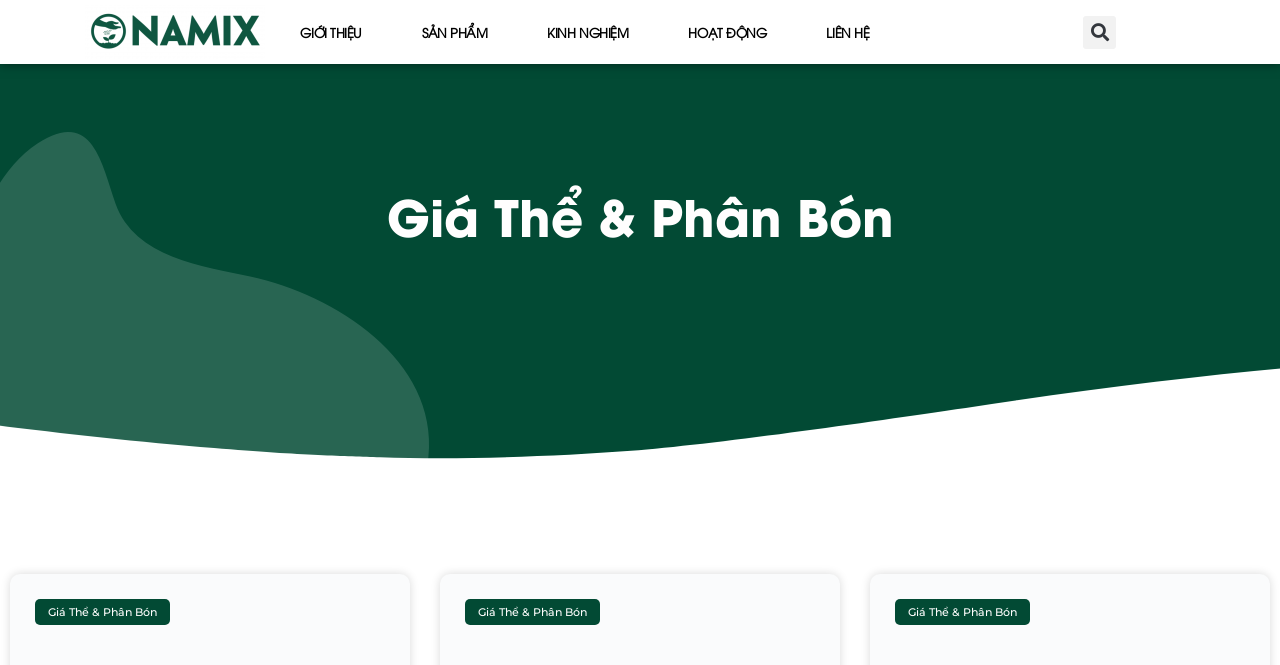

--- FILE ---
content_type: text/html; charset=UTF-8
request_url: https://namix.vn/category/gia-the-phan-bon/
body_size: 27673
content:
<!DOCTYPE html><html lang="vi"><head><script data-no-optimize="1">var litespeed_docref=sessionStorage.getItem("litespeed_docref");litespeed_docref&&(Object.defineProperty(document,"referrer",{get:function(){return litespeed_docref}}),sessionStorage.removeItem("litespeed_docref"));</script> <meta charset="UTF-8"><style id="litespeed-ccss">ul{box-sizing:border-box}:root{--wp--preset--font-size--normal:16px;--wp--preset--font-size--huge:42px}:root{--wp--preset--aspect-ratio--square:1;--wp--preset--aspect-ratio--4-3:4/3;--wp--preset--aspect-ratio--3-4:3/4;--wp--preset--aspect-ratio--3-2:3/2;--wp--preset--aspect-ratio--2-3:2/3;--wp--preset--aspect-ratio--16-9:16/9;--wp--preset--aspect-ratio--9-16:9/16;--wp--preset--color--black:#000;--wp--preset--color--cyan-bluish-gray:#abb8c3;--wp--preset--color--white:#fff;--wp--preset--color--pale-pink:#f78da7;--wp--preset--color--vivid-red:#cf2e2e;--wp--preset--color--luminous-vivid-orange:#ff6900;--wp--preset--color--luminous-vivid-amber:#fcb900;--wp--preset--color--light-green-cyan:#7bdcb5;--wp--preset--color--vivid-green-cyan:#00d084;--wp--preset--color--pale-cyan-blue:#8ed1fc;--wp--preset--color--vivid-cyan-blue:#0693e3;--wp--preset--color--vivid-purple:#9b51e0;--wp--preset--gradient--vivid-cyan-blue-to-vivid-purple:linear-gradient(135deg,rgba(6,147,227,1) 0%,#9b51e0 100%);--wp--preset--gradient--light-green-cyan-to-vivid-green-cyan:linear-gradient(135deg,#7adcb4 0%,#00d082 100%);--wp--preset--gradient--luminous-vivid-amber-to-luminous-vivid-orange:linear-gradient(135deg,rgba(252,185,0,1) 0%,rgba(255,105,0,1) 100%);--wp--preset--gradient--luminous-vivid-orange-to-vivid-red:linear-gradient(135deg,rgba(255,105,0,1) 0%,#cf2e2e 100%);--wp--preset--gradient--very-light-gray-to-cyan-bluish-gray:linear-gradient(135deg,#eee 0%,#a9b8c3 100%);--wp--preset--gradient--cool-to-warm-spectrum:linear-gradient(135deg,#4aeadc 0%,#9778d1 20%,#cf2aba 40%,#ee2c82 60%,#fb6962 80%,#fef84c 100%);--wp--preset--gradient--blush-light-purple:linear-gradient(135deg,#ffceec 0%,#9896f0 100%);--wp--preset--gradient--blush-bordeaux:linear-gradient(135deg,#fecda5 0%,#fe2d2d 50%,#6b003e 100%);--wp--preset--gradient--luminous-dusk:linear-gradient(135deg,#ffcb70 0%,#c751c0 50%,#4158d0 100%);--wp--preset--gradient--pale-ocean:linear-gradient(135deg,#fff5cb 0%,#b6e3d4 50%,#33a7b5 100%);--wp--preset--gradient--electric-grass:linear-gradient(135deg,#caf880 0%,#71ce7e 100%);--wp--preset--gradient--midnight:linear-gradient(135deg,#020381 0%,#2874fc 100%);--wp--preset--font-size--small:13px;--wp--preset--font-size--medium:20px;--wp--preset--font-size--large:36px;--wp--preset--font-size--x-large:42px;--wp--preset--font-family--inter:"Inter",sans-serif;--wp--preset--font-family--cardo:Cardo;--wp--preset--spacing--20:.44rem;--wp--preset--spacing--30:.67rem;--wp--preset--spacing--40:1rem;--wp--preset--spacing--50:1.5rem;--wp--preset--spacing--60:2.25rem;--wp--preset--spacing--70:3.38rem;--wp--preset--spacing--80:5.06rem;--wp--preset--shadow--natural:6px 6px 9px rgba(0,0,0,.2);--wp--preset--shadow--deep:12px 12px 50px rgba(0,0,0,.4);--wp--preset--shadow--sharp:6px 6px 0px rgba(0,0,0,.2);--wp--preset--shadow--outlined:6px 6px 0px -3px rgba(255,255,255,1),6px 6px rgba(0,0,0,1);--wp--preset--shadow--crisp:6px 6px 0px rgba(0,0,0,1)}:root{--woocommerce:#7f54b3;--wc-green:#7ad03a;--wc-red:#a00;--wc-orange:#ffba00;--wc-blue:#2ea2cc;--wc-primary:#7f54b3;--wc-primary-text:#fff;--wc-secondary:#e9e6ed;--wc-secondary-text:#515151;--wc-highlight:#b3af54;--wc-highligh-text:#fff;--wc-content-bg:#fff;--wc-subtext:#767676}@media only screen and (max-width:768px){:root{--woocommerce:#7f54b3;--wc-green:#7ad03a;--wc-red:#a00;--wc-orange:#ffba00;--wc-blue:#2ea2cc;--wc-primary:#7f54b3;--wc-primary-text:#fff;--wc-secondary:#e9e6ed;--wc-secondary-text:#515151;--wc-highlight:#b3af54;--wc-highligh-text:#fff;--wc-content-bg:#fff;--wc-subtext:#767676}}:root{--woocommerce:#7f54b3;--wc-green:#7ad03a;--wc-red:#a00;--wc-orange:#ffba00;--wc-blue:#2ea2cc;--wc-primary:#7f54b3;--wc-primary-text:#fff;--wc-secondary:#e9e6ed;--wc-secondary-text:#515151;--wc-highlight:#b3af54;--wc-highligh-text:#fff;--wc-content-bg:#fff;--wc-subtext:#767676}html{line-height:1.15;-webkit-text-size-adjust:100%}*,:after,:before{box-sizing:border-box}body{margin:0;font-family:-apple-system,BlinkMacSystemFont,Segoe UI,Roboto,Helvetica Neue,Arial,Noto Sans,sans-serif,Apple Color Emoji,Segoe UI Emoji,Segoe UI Symbol,Noto Color Emoji;font-size:1rem;font-weight:400;line-height:1.5;color:#333;background-color:#fff;-webkit-font-smoothing:antialiased;-moz-osx-font-smoothing:grayscale}h1{margin-block-start:.5rem;margin-block-end:1rem;font-family:inherit;font-weight:500;line-height:1.2;color:inherit}h1{font-size:2.5rem}a{background-color:transparent;text-decoration:none;color:#c36}img{border-style:none;height:auto;max-width:100%}label{display:inline-block;line-height:1;vertical-align:middle}input{font-family:inherit;font-size:1rem;line-height:1.5;margin:0}input[type=search]{width:100%;border:1px solid #666;border-radius:3px;padding:.5rem 1rem}input{overflow:visible}[type=search]{-webkit-appearance:textfield;outline-offset:-2px}[type=search]::-webkit-search-decoration{-webkit-appearance:none}::-webkit-file-upload-button{-webkit-appearance:button;font:inherit}li,ul{margin-block-start:0;margin-block-end:0;border:0;outline:0;font-size:100%;vertical-align:baseline;background:0 0}.elementor-screen-only{position:absolute;top:-10000em;width:1px;height:1px;margin:-1px;padding:0;overflow:hidden;clip:rect(0,0,0,0);border:0}.elementor *,.elementor :after,.elementor :before{box-sizing:border-box}.elementor a{box-shadow:none;text-decoration:none}.elementor img{height:auto;max-width:100%;border:none;border-radius:0;box-shadow:none}.elementor .elementor-background-overlay{height:100%;width:100%;top:0;left:0;position:absolute}.elementor-widget-wrap>.elementor-element.elementor-absolute{position:absolute}.elementor-widget-wrap .elementor-element.elementor-widget__width-initial{max-width:100%}@media (max-width:1024px){.elementor-widget-wrap .elementor-element.elementor-widget-tablet__width-initial{max-width:100%}}@media (max-width:767px){.elementor-widget-wrap .elementor-element.elementor-widget-mobile__width-initial{max-width:100%}}.elementor-element{--flex-direction:initial;--flex-wrap:initial;--justify-content:initial;--align-items:initial;--align-content:initial;--gap:initial;--flex-basis:initial;--flex-grow:initial;--flex-shrink:initial;--order:initial;--align-self:initial;flex-basis:var(--flex-basis);flex-grow:var(--flex-grow);flex-shrink:var(--flex-shrink);order:var(--order);align-self:var(--align-self)}.elementor-element.elementor-absolute{z-index:1}.elementor-align-center{text-align:center}.elementor-align-center .elementor-button{width:auto}:root{--page-title-display:block}.elementor-page-title{display:var(--page-title-display)}.elementor-section{position:relative}.elementor-section .elementor-container{display:flex;margin-right:auto;margin-left:auto;position:relative}@media (max-width:1024px){.elementor-section .elementor-container{flex-wrap:wrap}}.elementor-section.elementor-section-boxed>.elementor-container{max-width:1140px}.elementor-section.elementor-section-items-middle>.elementor-container{align-items:center}.elementor-widget-wrap{position:relative;width:100%;flex-wrap:wrap;align-content:flex-start}.elementor:not(.elementor-bc-flex-widget) .elementor-widget-wrap{display:flex}.elementor-widget-wrap>.elementor-element{width:100%}.elementor-widget{position:relative}.elementor-widget:not(:last-child){margin-bottom:20px}.elementor-column{position:relative;min-height:1px;display:flex}.elementor-column-gap-narrow>.elementor-column>.elementor-element-populated{padding:5px}.elementor-column-gap-default>.elementor-column>.elementor-element-populated{padding:10px}@media (min-width:768px){.elementor-column.elementor-col-25{width:25%}.elementor-column.elementor-col-50{width:50%}.elementor-column.elementor-col-100{width:100%}}@media (max-width:767px){.elementor-column{width:100%}}.elementor-grid{display:grid;grid-column-gap:var(--grid-column-gap);grid-row-gap:var(--grid-row-gap)}.elementor-grid .elementor-grid-item{min-width:0}.elementor-grid-3 .elementor-grid{grid-template-columns:repeat(3,1fr)}@media (max-width:1024px){.elementor-grid-tablet-2 .elementor-grid{grid-template-columns:repeat(2,1fr)}}@media (max-width:767px){.elementor-grid-mobile-1 .elementor-grid{grid-template-columns:repeat(1,1fr)}}@media (prefers-reduced-motion:no-preference){html{scroll-behavior:smooth}}.elementor-heading-title{padding:0;margin:0;line-height:1}.elementor-button{display:inline-block;line-height:1;background-color:#69727d;font-size:15px;padding:12px 24px;border-radius:3px;color:#fff;fill:#fff;text-align:center}.elementor-button:visited{color:#fff}.elementor-button-content-wrapper{display:flex;justify-content:center;flex-direction:row;gap:5px}.elementor-button-text{display:inline-block}.elementor-button span{text-decoration:inherit}.elementor-view-stacked .elementor-icon{padding:.5em;background-color:#69727d;color:#fff;fill:#fff}.elementor-icon{display:inline-block;line-height:1;color:#69727d;font-size:50px;text-align:center}.elementor-icon svg{width:1em;height:1em;position:relative;display:block}.elementor-icon svg:before{position:absolute;left:50%;transform:translateX(-50%)}.elementor-shape-square .elementor-icon{border-radius:0}@media (max-width:767px){.elementor .elementor-hidden-mobile{display:none}}@media (min-width:768px) and (max-width:1024px){.elementor .elementor-hidden-tablet{display:none}}@media (min-width:1025px) and (max-width:99999px){.elementor .elementor-hidden-desktop{display:none}}.elementor-widget-image{text-align:center}.elementor-widget-image a{display:inline-block}.elementor-widget-image img{vertical-align:middle;display:inline-block}.elementor-item:after,.elementor-item:before{display:block;position:absolute}.elementor-item:not(:hover):not(:focus):not(.elementor-item-active):not(.highlighted):after,.elementor-item:not(:hover):not(:focus):not(.elementor-item-active):not(.highlighted):before{opacity:0}.elementor-item-active:after,.elementor-item-active:before{transform:scale(1)}.e--pointer-background .elementor-item:after,.e--pointer-background .elementor-item:before{content:""}.e--pointer-background .elementor-item:before{background:#3f444b;bottom:0;left:0;right:0;top:0;z-index:-1}.e--pointer-background .elementor-item-active{color:#fff}.e--pointer-background.e--animation-sweep-right .elementor-item:not(:hover):not(:focus):not(.elementor-item-active):not(.highlighted):before{right:100%}.elementor-nav-menu--main .elementor-nav-menu a{padding:13px 20px}.elementor-nav-menu--main .elementor-nav-menu ul{border-style:solid;border-width:0;padding:0;position:absolute;width:12em}.elementor-nav-menu--layout-horizontal{display:flex}.elementor-nav-menu--layout-horizontal .elementor-nav-menu{display:flex;flex-wrap:wrap}.elementor-nav-menu--layout-horizontal .elementor-nav-menu a{flex-grow:1;white-space:nowrap}.elementor-nav-menu--layout-horizontal .elementor-nav-menu>li{display:flex}.elementor-nav-menu--layout-horizontal .elementor-nav-menu>li ul{top:100%!important}.elementor-nav-menu--layout-horizontal .elementor-nav-menu>li:not(:first-child)>a{margin-inline-start:var(--e-nav-menu-horizontal-menu-item-margin)}.elementor-nav-menu--layout-horizontal .elementor-nav-menu>li:not(:first-child)>ul{left:var(--e-nav-menu-horizontal-menu-item-margin)!important}.elementor-nav-menu--layout-horizontal .elementor-nav-menu>li:not(:last-child)>a{margin-inline-end:var(--e-nav-menu-horizontal-menu-item-margin)}.elementor-nav-menu--layout-horizontal .elementor-nav-menu>li:not(:last-child):after{align-self:center;border-color:var(--e-nav-menu-divider-color,#000);border-left-style:var(--e-nav-menu-divider-style,solid);border-left-width:var(--e-nav-menu-divider-width,2px);content:var(--e-nav-menu-divider-content,none);height:var(--e-nav-menu-divider-height,35%)}.elementor-widget-nav-menu .elementor-widget-container{display:flex;flex-direction:column}.elementor-nav-menu{position:relative;z-index:2}.elementor-nav-menu:after{clear:both;content:" ";display:block;font:0/0 serif;height:0;overflow:hidden;visibility:hidden}.elementor-nav-menu,.elementor-nav-menu li,.elementor-nav-menu ul{display:block;line-height:normal;list-style:none;margin:0;padding:0}.elementor-nav-menu ul{display:none}.elementor-nav-menu ul ul a{border-left:16px solid transparent}.elementor-nav-menu a,.elementor-nav-menu li{position:relative}.elementor-nav-menu li{border-width:0}.elementor-nav-menu a{align-items:center;display:flex}.elementor-nav-menu a{line-height:20px;padding:10px 20px}.elementor-sub-item.elementor-item-active{background-color:#3f444b;color:#fff}.elementor-menu-toggle{align-items:center;background-color:rgba(0,0,0,.05);border:0 solid;border-radius:3px;color:#33373d;display:flex;font-size:var(--nav-menu-icon-size,22px);justify-content:center;padding:.25em}.elementor-menu-toggle:not(.elementor-active) .elementor-menu-toggle__icon--close{display:none}.elementor-nav-menu--dropdown{background-color:#fff;font-size:13px}.elementor-nav-menu--dropdown.elementor-nav-menu__container{margin-top:10px;overflow-x:hidden;overflow-y:auto;transform-origin:top}.elementor-nav-menu--dropdown.elementor-nav-menu__container .elementor-sub-item{font-size:.85em}.elementor-nav-menu--dropdown a{color:#33373d}ul.elementor-nav-menu--dropdown a{border-inline-start:8px solid transparent;text-shadow:none}.elementor-nav-menu__text-align-center .elementor-nav-menu--dropdown .elementor-nav-menu a{justify-content:center}.elementor-nav-menu--toggle{--menu-height:100vh}.elementor-nav-menu--toggle .elementor-menu-toggle:not(.elementor-active)+.elementor-nav-menu__container{max-height:0;overflow:hidden;transform:scaleY(0)}.elementor-nav-menu--stretch .elementor-nav-menu__container.elementor-nav-menu--dropdown{position:absolute;z-index:9997}@media (max-width:1024px){.elementor-nav-menu--dropdown-tablet .elementor-nav-menu--main{display:none}}@media (min-width:1025px){.elementor-nav-menu--dropdown-tablet .elementor-menu-toggle,.elementor-nav-menu--dropdown-tablet .elementor-nav-menu--dropdown{display:none}.elementor-nav-menu--dropdown-tablet nav.elementor-nav-menu--dropdown.elementor-nav-menu__container{overflow-y:hidden}}.elementor-search-form{display:block}.elementor-search-form input[type=search]{-webkit-appearance:none;-moz-appearance:none;background:0 0;border:0;display:inline-block;font-size:15px;line-height:1;margin:0;min-width:0;padding:0;vertical-align:middle;white-space:normal}.elementor-search-form__container{border:0 solid transparent;display:flex;min-height:50px;overflow:hidden}.elementor-search-form__container:not(.elementor-search-form--full-screen){background:#f1f2f3}.elementor-search-form__input{color:#3f444b;flex-basis:100%}.elementor-search-form__input::-moz-placeholder{color:inherit;font-family:inherit;opacity:.6}.elementor-search-form--skin-full_screen .elementor-search-form input[type=search].elementor-search-form__input{border:solid #fff;border-width:0 0 1px;color:#fff;font-size:50px;line-height:1.5;text-align:center}.elementor-search-form--skin-full_screen .elementor-search-form__toggle{color:var(--e-search-form-toggle-color,#33373d);display:inline-block;font-size:var(--e-search-form-toggle-size,33px);vertical-align:middle}.elementor-search-form--skin-full_screen .elementor-search-form__toggle i{background-color:var(--e-search-form-toggle-background-color,rgba(0,0,0,.05));border-color:var(--e-search-form-toggle-color,#33373d);border-radius:var(--e-search-form-toggle-border-radius,3px);border-style:solid;border-width:var(--e-search-form-toggle-border-width,0);display:block;height:var(--e-search-form-toggle-size,33px);position:relative;width:var(--e-search-form-toggle-size,33px)}.elementor-search-form--skin-full_screen .elementor-search-form__toggle i:before{left:50%;position:absolute;top:50%;transform:translate(-50%,-50%)}.elementor-search-form--skin-full_screen .elementor-search-form__toggle i:before{font-size:var(--e-search-form-toggle-icon-size,.55em)}.elementor-search-form--skin-full_screen .elementor-search-form__container{align-items:center;background-color:rgba(0,0,0,.8);bottom:0;height:100vh;left:0;padding:0 15%;position:fixed;right:0;top:0;z-index:9998}.elementor-search-form--skin-full_screen .elementor-search-form__container:not(.elementor-search-form--full-screen){opacity:0;overflow:hidden;transform:scale(0)}.elementor-search-form--skin-full_screen .elementor-search-form__container:not(.elementor-search-form--full-screen) .dialog-lightbox-close-button{display:none}.fas{-moz-osx-font-smoothing:grayscale;-webkit-font-smoothing:antialiased;display:inline-block;font-style:normal;font-variant:normal;text-rendering:auto;line-height:1}.fa-search:before{content:"\f002"}.fas{font-family:"Font Awesome 5 Free";font-weight:900}.elementor-shape{overflow:hidden;position:absolute;left:0;width:100%;line-height:0;direction:ltr}.elementor-shape-bottom{bottom:-1px}.elementor-shape-bottom:not([data-negative=true]) svg{z-index:-1}.elementor-shape[data-negative=false].elementor-shape-bottom{transform:rotate(180deg)}.elementor-shape svg{display:block;width:calc(100% + 1.3px);position:relative;left:50%;transform:translateX(-50%)}.elementor-shape .elementor-shape-fill{fill:#fff;transform-origin:center;transform:rotateY(0deg)}.elementor-widget-archive-posts:after{display:none}.elementor-posts-container:not(.elementor-posts-masonry){align-items:stretch}.elementor-posts-container .elementor-post{margin:0;padding:0}.elementor-posts-container .elementor-post__thumbnail{overflow:hidden}.elementor-posts-container .elementor-post__thumbnail img{display:block;max-height:none;max-width:none;width:100%}.elementor-posts-container .elementor-post__thumbnail__link{display:block;position:relative;width:100%}.elementor-posts .elementor-post{flex-direction:column}.elementor-posts .elementor-post__thumbnail{position:relative}.elementor-posts--align-center .elementor-post{text-align:center}.elementor-posts--thumbnail-top .elementor-post__thumbnail__link{margin-bottom:20px}.elementor-posts--thumbnail-top.elementor-posts--align-center .elementor-post__thumbnail__link{margin-left:auto;margin-right:auto}.elementor-posts .elementor-post{display:flex}.elementor-posts .elementor-post__card{background-color:#fff;border:0 solid #69727d;border-radius:3px;display:flex;flex-direction:column;min-height:100%;overflow:hidden;position:relative;width:100%}.elementor-posts .elementor-post__card .elementor-post__thumbnail{position:relative;transform-style:preserve-3d;-webkit-transform-style:preserve-3d}.elementor-posts .elementor-post__card .elementor-post__thumbnail img{width:calc(100% + 1px)}.elementor-posts .elementor-post__card .elementor-post__badge{text-transform:uppercase}.elementor-posts .elementor-post__badge{background:#69727d;border-radius:999px;color:#fff;font-size:12px;font-weight:400;line-height:1;margin:20px;padding:.6em 1.2em;position:absolute;top:0}.elementor-card-shadow-yes .elementor-post__card{box-shadow:0 0 10px 0 rgba(0,0,0,.15)}[class*=" eicon-"],[class^=eicon]{display:inline-block;font-family:eicons;font-size:inherit;font-weight:400;font-style:normal;font-variant:normal;line-height:1;text-rendering:auto;-webkit-font-smoothing:antialiased;-moz-osx-font-smoothing:grayscale}.eicon-menu-bar:before{content:"\e816"}.eicon-close:before{content:"\e87f"}:root{--swiper-theme-color:#007aff}:root{--swiper-navigation-size:44px}.elementor-element{--swiper-theme-color:#000;--swiper-navigation-size:44px;--swiper-pagination-bullet-size:6px;--swiper-pagination-bullet-horizontal-gap:6px}.elementor-kit-27783{--e-global-color-primary:#4632da;--e-global-color-secondary:#3d4459;--e-global-color-text:#353535;--e-global-color-accent:#06d9fa;--e-global-color-1798400:#4054b2;--e-global-color-469a9bc5:#23a455;--e-global-color-7426dee2:#000;--e-global-color-3d01b762:#fff;--e-global-color-f898f31:#fffefe;--e-global-color-0d046a4:#e9e9e9;--e-global-color-c6c574f:#f9f9f9;--e-global-color-7ad78f4:#FFFFFFE6;--e-global-color-8630d9f:#7E222200;--e-global-color-b500f0a:#fff;--e-global-color-2801c11:#10532a;--e-global-color-1033827:#074111;--e-global-typography-primary-font-family:"Varela Round";--e-global-typography-primary-font-size:45px;--e-global-typography-primary-font-weight:300;--e-global-typography-primary-text-transform:capitalize;--e-global-typography-primary-line-height:1.2em;--e-global-typography-secondary-font-family:"Montserrat";--e-global-typography-secondary-font-size:16px;--e-global-typography-secondary-font-weight:300;--e-global-typography-secondary-text-transform:capitalize;--e-global-typography-text-font-family:"Montserrat";--e-global-typography-text-font-size:16px;--e-global-typography-text-font-weight:300;--e-global-typography-text-line-height:1.4em;--e-global-typography-accent-font-family:"Montserrat";--e-global-typography-accent-font-size:16px;--e-global-typography-accent-font-weight:500;--e-global-typography-accent-text-transform:capitalize;--e-global-typography-accent-line-height:1.2em;--e-global-typography-6ed476c-font-family:"Varela Round";--e-global-typography-6ed476c-font-size:20px;--e-global-typography-6ed476c-font-weight:400;--e-global-typography-6ed476c-text-transform:capitalize;--e-global-typography-9525bd0-font-family:"Montserrat";--e-global-typography-9525bd0-font-size:20px;--e-global-typography-9525bd0-font-weight:300;--e-global-typography-9525bd0-text-transform:capitalize;--e-global-typography-cdaaf6a-font-family:"Varela Round";--e-global-typography-cdaaf6a-font-size:16px;--e-global-typography-cdaaf6a-font-weight:300;--e-global-typography-cdaaf6a-text-transform:capitalize;--e-global-typography-cdaaf6a-font-style:normal;--e-global-typography-0009af8-font-family:"Montserrat";--e-global-typography-0009af8-font-size:14px;--e-global-typography-0009af8-font-weight:400;--e-global-typography-0009af8-text-transform:capitalize;--e-global-typography-0009af8-font-style:normal;--e-global-typography-0009af8-letter-spacing:0px;--e-global-typography-ef2c50b-font-family:"Varela Round";--e-global-typography-ef2c50b-font-size:15px;--e-global-typography-ef2c50b-font-weight:300;--e-global-typography-f8a9e51-font-family:"Varela Round";--e-global-typography-f8a9e51-font-size:35px;--e-global-typography-f8a9e51-font-weight:300;--e-global-typography-f8a9e51-text-transform:capitalize;--e-global-typography-f8a9e51-line-height:1.2em;--e-global-typography-ccc280a-font-family:"Varela Round";--e-global-typography-ccc280a-font-size:80px;--e-global-typography-ccc280a-font-weight:300;--e-global-typography-ccc280a-text-transform:capitalize;--e-global-typography-ccc280a-line-height:1.2em;--e-global-typography-2c11d45-font-family:"Varela Round";--e-global-typography-2c11d45-font-size:50px;--e-global-typography-2c11d45-font-weight:500;--e-global-typography-2c11d45-text-transform:capitalize;--e-global-typography-2c11d45-line-height:1.2em;background-color:var(--e-global-color-b500f0a)}.elementor-section.elementor-section-boxed>.elementor-container{max-width:1400px}@media (max-width:1024px){.elementor-kit-27783{--e-global-typography-primary-font-size:32px;--e-global-typography-secondary-font-size:18px;--e-global-typography-text-font-size:15px;--e-global-typography-accent-font-size:15px;--e-global-typography-6ed476c-font-size:18px;--e-global-typography-9525bd0-font-size:18px;--e-global-typography-cdaaf6a-font-size:15px;--e-global-typography-0009af8-font-size:14px;--e-global-typography-ef2c50b-font-size:15px;--e-global-typography-f8a9e51-font-size:25px;--e-global-typography-ccc280a-font-size:70px;--e-global-typography-2c11d45-font-size:45px}.elementor-section.elementor-section-boxed>.elementor-container{max-width:1024px}}@media (max-width:767px){.elementor-kit-27783{--e-global-typography-primary-font-size:30px;--e-global-typography-secondary-font-size:16px;--e-global-typography-text-font-size:15px;--e-global-typography-accent-font-size:15px;--e-global-typography-6ed476c-font-size:20px;--e-global-typography-9525bd0-font-size:18px;--e-global-typography-cdaaf6a-font-size:15px;--e-global-typography-0009af8-font-size:14px;--e-global-typography-ef2c50b-font-size:15px;--e-global-typography-f8a9e51-font-size:25px;--e-global-typography-ccc280a-font-size:50px;--e-global-typography-2c11d45-font-size:35px}.elementor-section.elementor-section-boxed>.elementor-container{max-width:767px}}[data-elementor-type=popup]:not(.elementor-edit-area){display:none}.elementor-widget-nav-menu .elementor-nav-menu .elementor-item{font-family:var(--e-global-typography-primary-font-family),Sans-serif;font-size:var(--e-global-typography-primary-font-size);font-weight:var(--e-global-typography-primary-font-weight);text-transform:var(--e-global-typography-primary-text-transform);line-height:var(--e-global-typography-primary-line-height)}.elementor-widget-nav-menu .elementor-nav-menu--main .elementor-item{color:var(--e-global-color-text);fill:var(--e-global-color-text)}.elementor-widget-nav-menu .elementor-nav-menu--main:not(.e--pointer-framed) .elementor-item:before,.elementor-widget-nav-menu .elementor-nav-menu--main:not(.e--pointer-framed) .elementor-item:after{background-color:var(--e-global-color-accent)}.elementor-widget-nav-menu{--e-nav-menu-divider-color:var(--e-global-color-text)}.elementor-widget-nav-menu .elementor-nav-menu--dropdown .elementor-item,.elementor-widget-nav-menu .elementor-nav-menu--dropdown .elementor-sub-item{font-family:var(--e-global-typography-accent-font-family),Sans-serif;font-size:var(--e-global-typography-accent-font-size);font-weight:var(--e-global-typography-accent-font-weight);text-transform:var(--e-global-typography-accent-text-transform)}.elementor-widget-search-form input[type=search].elementor-search-form__input{font-family:var(--e-global-typography-text-font-family),Sans-serif;font-size:var(--e-global-typography-text-font-size);font-weight:var(--e-global-typography-text-font-weight);line-height:var(--e-global-typography-text-line-height)}.elementor-widget-search-form .elementor-search-form__input,.elementor-widget-search-form.elementor-search-form--skin-full_screen input[type=search].elementor-search-form__input{color:var(--e-global-color-text);fill:var(--e-global-color-text)}@media (max-width:1024px){.elementor-widget-nav-menu .elementor-nav-menu .elementor-item{font-size:var(--e-global-typography-primary-font-size);line-height:var(--e-global-typography-primary-line-height)}.elementor-widget-nav-menu .elementor-nav-menu--dropdown .elementor-item,.elementor-widget-nav-menu .elementor-nav-menu--dropdown .elementor-sub-item{font-size:var(--e-global-typography-accent-font-size)}.elementor-widget-search-form input[type=search].elementor-search-form__input{font-size:var(--e-global-typography-text-font-size);line-height:var(--e-global-typography-text-line-height)}}@media (max-width:767px){.elementor-widget-nav-menu .elementor-nav-menu .elementor-item{font-size:var(--e-global-typography-primary-font-size);line-height:var(--e-global-typography-primary-line-height)}.elementor-widget-nav-menu .elementor-nav-menu--dropdown .elementor-item,.elementor-widget-nav-menu .elementor-nav-menu--dropdown .elementor-sub-item{font-size:var(--e-global-typography-accent-font-size)}.elementor-widget-search-form input[type=search].elementor-search-form__input{font-size:var(--e-global-typography-text-font-size);line-height:var(--e-global-typography-text-line-height)}}.elementor-widget-heading .elementor-heading-title{color:var(--e-global-color-primary);font-family:var(--e-global-typography-primary-font-family),Sans-serif;font-size:var(--e-global-typography-primary-font-size);font-weight:var(--e-global-typography-primary-font-weight);text-transform:var(--e-global-typography-primary-text-transform);line-height:var(--e-global-typography-primary-line-height)}@media (max-width:1024px){.elementor-widget-heading .elementor-heading-title{font-size:var(--e-global-typography-primary-font-size);line-height:var(--e-global-typography-primary-line-height)}}@media (max-width:767px){.elementor-widget-heading .elementor-heading-title{font-size:var(--e-global-typography-primary-font-size);line-height:var(--e-global-typography-primary-line-height)}}.elementor-27796 .elementor-element.elementor-element-281554b1>.elementor-container>.elementor-column>.elementor-widget-wrap{align-content:center;align-items:center}.elementor-27796 .elementor-element.elementor-element-281554b1:not(.elementor-motion-effects-element-type-background){background-color:#fff}.elementor-27796 .elementor-element.elementor-element-281554b1>.elementor-container{min-height:0px}.elementor-27796 .elementor-element.elementor-element-281554b1{box-shadow:0px 0px 10px 0px rgba(0,0,0,.5);margin-top:0;margin-bottom:-100px;padding:0 5%;z-index:9995}.elementor-27796 .elementor-element.elementor-element-7927ecf9.elementor-column>.elementor-widget-wrap{justify-content:flex-start}.elementor-widget-nav-menu .elementor-nav-menu .elementor-item{font-family:var(--e-global-typography-primary-font-family),Sans-serif;font-size:var(--e-global-typography-primary-font-size);font-weight:var(--e-global-typography-primary-font-weight);text-transform:var(--e-global-typography-primary-text-transform);line-height:var(--e-global-typography-primary-line-height)}.elementor-widget-nav-menu .elementor-nav-menu--main .elementor-item{color:var(--e-global-color-text);fill:var(--e-global-color-text)}.elementor-widget-nav-menu .elementor-nav-menu--main:not(.e--pointer-framed) .elementor-item:before,.elementor-widget-nav-menu .elementor-nav-menu--main:not(.e--pointer-framed) .elementor-item:after{background-color:var(--e-global-color-accent)}.elementor-widget-nav-menu{--e-nav-menu-divider-color:var(--e-global-color-text)}.elementor-widget-nav-menu .elementor-nav-menu--dropdown .elementor-item,.elementor-widget-nav-menu .elementor-nav-menu--dropdown .elementor-sub-item{font-family:var(--e-global-typography-accent-font-family),Sans-serif;font-size:var(--e-global-typography-accent-font-size);font-weight:var(--e-global-typography-accent-font-weight);text-transform:var(--e-global-typography-accent-text-transform)}.elementor-27796 .elementor-element.elementor-element-6539d145{width:var(--container-widget-width,97%);max-width:97%;--container-widget-width:97%;--container-widget-flex-grow:0;--e-nav-menu-horizontal-menu-item-margin:calc(40px/2)}.elementor-27796 .elementor-element.elementor-element-6539d145 .elementor-menu-toggle{margin-left:auto;background-color:#FFFFFF00;border-width:0;border-radius:0}.elementor-27796 .elementor-element.elementor-element-6539d145 .elementor-nav-menu .elementor-item{font-family:"UTM Avo",Sans-serif;font-size:13px;font-weight:600;text-transform:uppercase;font-style:normal;text-decoration:none;line-height:24px;letter-spacing:-.45px}.elementor-27796 .elementor-element.elementor-element-6539d145 .elementor-nav-menu--main .elementor-item{color:#000;fill:#000;padding-left:10px;padding-right:10px;padding-top:4px;padding-bottom:4px}.elementor-27796 .elementor-element.elementor-element-6539d145 .elementor-nav-menu--main:not(.e--pointer-framed) .elementor-item:before,.elementor-27796 .elementor-element.elementor-element-6539d145 .elementor-nav-menu--main:not(.e--pointer-framed) .elementor-item:after{background-color:#024a34}.elementor-27796 .elementor-element.elementor-element-6539d145 .elementor-nav-menu--dropdown{background-color:#fff}.elementor-27796 .elementor-element.elementor-element-6539d145 .elementor-nav-menu--dropdown a.elementor-item-active{color:#fff}.elementor-27796 .elementor-element.elementor-element-6539d145 .elementor-nav-menu--dropdown a.elementor-item-active{background-color:#024a34}.elementor-27796 .elementor-element.elementor-element-6539d145 .elementor-nav-menu--dropdown .elementor-item,.elementor-27796 .elementor-element.elementor-element-6539d145 .elementor-nav-menu--dropdown .elementor-sub-item{font-family:"Roboto",Sans-serif;font-size:14px;font-weight:300;text-transform:uppercase;font-style:normal;text-decoration:none;letter-spacing:1.53px}.elementor-27796 .elementor-element.elementor-element-6539d145 div.elementor-menu-toggle{color:#000}.elementor-27796 .elementor-element.elementor-element-1209931d.elementor-column>.elementor-widget-wrap{justify-content:center}.elementor-widget-search-form input[type=search].elementor-search-form__input{font-family:var(--e-global-typography-text-font-family),Sans-serif;font-size:var(--e-global-typography-text-font-size);font-weight:var(--e-global-typography-text-font-weight);line-height:var(--e-global-typography-text-line-height)}.elementor-widget-search-form .elementor-search-form__input,.elementor-widget-search-form.elementor-search-form--skin-full_screen input[type=search].elementor-search-form__input{color:var(--e-global-color-text);fill:var(--e-global-color-text)}.elementor-27796 .elementor-element.elementor-element-51459e10{width:var(--container-widget-width,236.51%);max-width:236.51%;--container-widget-width:236.51%;--container-widget-flex-grow:0}.elementor-27796 .elementor-element.elementor-element-51459e10 .elementor-search-form{text-align:center}.elementor-27796 .elementor-element.elementor-element-51459e10 .elementor-search-form__toggle{--e-search-form-toggle-size:33px}.elementor-27796 .elementor-element.elementor-element-51459e10.elementor-search-form--skin-full_screen input[type=search].elementor-search-form__input{border-radius:3px}.elementor-27796 .elementor-element.elementor-element-14f5f3be.elementor-column>.elementor-widget-wrap{justify-content:flex-end}.elementor-27796 .elementor-element.elementor-element-3ef6e389:not(.elementor-motion-effects-element-type-background){background-color:#024a34}.elementor-27796 .elementor-element.elementor-element-3ef6e389>.elementor-background-overlay{background-image:url("https://namix.vn/wp-content/uploads/2022/06/News-Hero-Bg.png");background-position:center left;background-repeat:no-repeat;background-size:cover;opacity:.15}.elementor-27796 .elementor-element.elementor-element-3ef6e389>.elementor-container{min-height:500px}.elementor-27796 .elementor-element.elementor-element-3ef6e389>.elementor-shape-bottom svg{width:calc(260% + 1.3px);height:120px;transform:translateX(-50%) rotateY(180deg)}.elementor-27796 .elementor-element.elementor-element-5d3df221.elementor-column.elementor-element[data-element_type="column"]>.elementor-widget-wrap.elementor-element-populated{align-content:center;align-items:center}.elementor-widget-theme-archive-title .elementor-heading-title{color:var(--e-global-color-primary);font-family:var(--e-global-typography-primary-font-family),Sans-serif;font-size:var(--e-global-typography-primary-font-size);font-weight:var(--e-global-typography-primary-font-weight);text-transform:var(--e-global-typography-primary-text-transform);line-height:var(--e-global-typography-primary-line-height)}.elementor-27796 .elementor-element.elementor-element-1b410846{text-align:center}.elementor-27796 .elementor-element.elementor-element-1b410846 .elementor-heading-title{color:#fffefe;font-family:"UTM AvoBold",Sans-serif;font-size:50px;font-weight:500;text-transform:capitalize;line-height:1.2em}.elementor-27796 .elementor-element.elementor-element-4710bd78:not(.elementor-motion-effects-element-type-background){background-color:#fff}.elementor-27796 .elementor-element.elementor-element-4710bd78{padding:100px 0 250px}.elementor-widget-archive-posts .elementor-post__card .elementor-post__badge{background-color:var(--e-global-color-accent);font-family:var(--e-global-typography-accent-font-family),Sans-serif;font-weight:var(--e-global-typography-accent-font-weight);text-transform:var(--e-global-typography-accent-text-transform);line-height:var(--e-global-typography-accent-line-height)}.elementor-27796 .elementor-element.elementor-element-45e56de5{--grid-row-gap:30px;--grid-column-gap:30px}.elementor-27796 .elementor-element.elementor-element-45e56de5>.elementor-widget-container{margin:0;padding:0}.elementor-27796 .elementor-element.elementor-element-45e56de5 .elementor-posts-container .elementor-post__thumbnail{padding-bottom:calc(.6*100%)}.elementor-27796 .elementor-element.elementor-element-45e56de5:after{content:"0.6"}.elementor-27796 .elementor-element.elementor-element-45e56de5 .elementor-post__thumbnail__link{width:100%}.elementor-27796 .elementor-element.elementor-element-45e56de5 .elementor-post__card{background-color:var(--e-global-color-b500f0a);border-radius:10px}.elementor-27796 .elementor-element.elementor-element-45e56de5 .elementor-post__badge{left:0}.elementor-27796 .elementor-element.elementor-element-45e56de5 .elementor-post__card .elementor-post__badge{background-color:#024a34;color:var(--e-global-color-f898f31);border-radius:5px;font-size:11px;margin:25px;font-family:var(--e-global-typography-accent-font-family),Sans-serif;font-weight:var(--e-global-typography-accent-font-weight);text-transform:var(--e-global-typography-accent-text-transform);line-height:var(--e-global-typography-accent-line-height)}.elementor-widget-heading .elementor-heading-title{color:var(--e-global-color-primary);font-family:var(--e-global-typography-primary-font-family),Sans-serif;font-size:var(--e-global-typography-primary-font-size);font-weight:var(--e-global-typography-primary-font-weight);text-transform:var(--e-global-typography-primary-text-transform);line-height:var(--e-global-typography-primary-line-height)}body.elementor-page-27796:not(.elementor-motion-effects-element-type-background){background-color:#fff}@media (min-width:768px){.elementor-27796 .elementor-element.elementor-element-24b3de05{width:19.227%}.elementor-27796 .elementor-element.elementor-element-7927ecf9{width:65.144%}.elementor-27796 .elementor-element.elementor-element-1209931d{width:11.058%}.elementor-27796 .elementor-element.elementor-element-14f5f3be{width:4.555%}}@media (max-width:1024px){.elementor-widget-nav-menu .elementor-nav-menu .elementor-item{font-size:var(--e-global-typography-primary-font-size);line-height:var(--e-global-typography-primary-line-height)}.elementor-widget-nav-menu .elementor-nav-menu--dropdown .elementor-item,.elementor-widget-nav-menu .elementor-nav-menu--dropdown .elementor-sub-item{font-size:var(--e-global-typography-accent-font-size)}.elementor-27796 .elementor-element.elementor-element-6539d145 .elementor-nav-menu--main>.elementor-nav-menu>li>.elementor-nav-menu--dropdown,.elementor-27796 .elementor-element.elementor-element-6539d145 .elementor-nav-menu__container.elementor-nav-menu--dropdown{margin-top:22px!important}.elementor-27796 .elementor-element.elementor-element-6539d145 .elementor-menu-toggle{border-width:1px;border-radius:0}.elementor-widget-search-form input[type=search].elementor-search-form__input{font-size:var(--e-global-typography-text-font-size);line-height:var(--e-global-typography-text-line-height)}.elementor-27796 .elementor-element.elementor-element-51459e10{width:var(--container-widget-width,47.844px);max-width:47.844px;--container-widget-width:47.844px;--container-widget-flex-grow:0}.elementor-27796 .elementor-element.elementor-element-3ef6e389>.elementor-container{min-height:400px}.elementor-27796 .elementor-element.elementor-element-3ef6e389>.elementor-background-overlay{background-position:center left}.elementor-27796 .elementor-element.elementor-element-3ef6e389>.elementor-shape-bottom svg{height:100px}.elementor-27796 .elementor-element.elementor-element-3ef6e389{padding:0 5%}.elementor-27796 .elementor-element.elementor-element-5d3df221>.elementor-element-populated{padding:10% 0 0}.elementor-widget-theme-archive-title .elementor-heading-title{font-size:var(--e-global-typography-primary-font-size);line-height:var(--e-global-typography-primary-line-height)}.elementor-27796 .elementor-element.elementor-element-1b410846 .elementor-heading-title{font-size:45px}.elementor-27796 .elementor-element.elementor-element-4710bd78{padding:100px 25px 0}.elementor-27796 .elementor-element.elementor-element-fb84173>.elementor-element-populated{padding:0}.elementor-widget-archive-posts .elementor-post__card .elementor-post__badge{line-height:var(--e-global-typography-accent-line-height)}.elementor-27796 .elementor-element.elementor-element-45e56de5 .elementor-post__card .elementor-post__badge{line-height:var(--e-global-typography-accent-line-height)}.elementor-widget-heading .elementor-heading-title{font-size:var(--e-global-typography-primary-font-size);line-height:var(--e-global-typography-primary-line-height)}}@media (max-width:767px){.elementor-27796 .elementor-element.elementor-element-281554b1{margin-top:0;margin-bottom:0}.elementor-27796 .elementor-element.elementor-element-24b3de05{width:30%}.elementor-27796 .elementor-element.elementor-element-2deb40c9{width:var(--container-widget-width,130.594px);max-width:130.594px;--container-widget-width:130.594px;--container-widget-flex-grow:0}.elementor-27796 .elementor-element.elementor-element-7927ecf9{width:70%}.elementor-widget-nav-menu .elementor-nav-menu .elementor-item{font-size:var(--e-global-typography-primary-font-size);line-height:var(--e-global-typography-primary-line-height)}.elementor-widget-nav-menu .elementor-nav-menu--dropdown .elementor-item,.elementor-widget-nav-menu .elementor-nav-menu--dropdown .elementor-sub-item{font-size:var(--e-global-typography-accent-font-size)}.elementor-27796 .elementor-element.elementor-element-6539d145{width:var(--container-widget-width,52.34px);max-width:52.34px;--container-widget-width:52.34px;--container-widget-flex-grow:0}.elementor-27796 .elementor-element.elementor-element-1209931d{width:30%}.elementor-widget-search-form input[type=search].elementor-search-form__input{font-size:var(--e-global-typography-text-font-size);line-height:var(--e-global-typography-text-line-height)}.elementor-27796 .elementor-element.elementor-element-51459e10{width:var(--container-widget-width,125.656px);max-width:125.656px;--container-widget-width:125.656px;--container-widget-flex-grow:0}.elementor-27796 .elementor-element.elementor-element-14f5f3be{width:30%}.elementor-27796 .elementor-element.elementor-element-3ef6e389>.elementor-container{min-height:280px}.elementor-27796 .elementor-element.elementor-element-3ef6e389>.elementor-background-overlay{background-position:center left}.elementor-27796 .elementor-element.elementor-element-3ef6e389>.elementor-shape-bottom svg{height:50px}.elementor-27796 .elementor-element.elementor-element-3ef6e389{padding:10% 5% 0}.elementor-widget-theme-archive-title .elementor-heading-title{font-size:var(--e-global-typography-primary-font-size);line-height:var(--e-global-typography-primary-line-height)}.elementor-27796 .elementor-element.elementor-element-1b410846{text-align:center}.elementor-27796 .elementor-element.elementor-element-1b410846 .elementor-heading-title{font-size:35px}.elementor-27796 .elementor-element.elementor-element-4710bd78{padding:60px 15px 50px}.elementor-widget-archive-posts .elementor-post__card .elementor-post__badge{line-height:var(--e-global-typography-accent-line-height)}.elementor-27796 .elementor-element.elementor-element-45e56de5 .elementor-posts-container .elementor-post__thumbnail{padding-bottom:calc(.5*100%)}.elementor-27796 .elementor-element.elementor-element-45e56de5:after{content:"0.5"}.elementor-27796 .elementor-element.elementor-element-45e56de5 .elementor-post__thumbnail__link{width:100%}.elementor-27796 .elementor-element.elementor-element-45e56de5 .elementor-post__card .elementor-post__badge{line-height:var(--e-global-typography-accent-line-height)}.elementor-widget-heading .elementor-heading-title{font-size:var(--e-global-typography-primary-font-size);line-height:var(--e-global-typography-primary-line-height)}}.elementor-32209 .elementor-element.elementor-element-2bcdc5a0.elementor-column.elementor-element[data-element_type="column"]>.elementor-widget-wrap.elementor-element-populated{align-content:flex-end;align-items:flex-end}.elementor-32209 .elementor-element.elementor-element-2bcdc5a0>.elementor-element-populated{padding:0}.elementor-widget-icon.elementor-view-stacked .elementor-icon{background-color:var(--e-global-color-primary)}.elementor-32209 .elementor-element.elementor-element-6d4eaaea>.elementor-widget-container{margin:0;padding:0}body:not(.rtl) .elementor-32209 .elementor-element.elementor-element-6d4eaaea{left:0}.elementor-32209 .elementor-element.elementor-element-6d4eaaea{top:0;z-index:10}.elementor-32209 .elementor-element.elementor-element-6d4eaaea .elementor-icon-wrapper{text-align:right}.elementor-32209 .elementor-element.elementor-element-6d4eaaea.elementor-view-stacked .elementor-icon{background-color:#f6be00;color:#024a34}.elementor-32209 .elementor-element.elementor-element-6d4eaaea.elementor-view-stacked .elementor-icon svg{fill:#024a34}.elementor-32209 .elementor-element.elementor-element-6d4eaaea .elementor-icon{font-size:31px}.elementor-32209 .elementor-element.elementor-element-6d4eaaea .elementor-icon svg{height:31px}.elementor-32209 .elementor-element.elementor-element-161b5a65:not(.elementor-motion-effects-element-type-background)>.elementor-widget-wrap{background-color:#024a34}.elementor-32209 .elementor-element.elementor-element-161b5a65>.elementor-element-populated{padding:5% 10%}.elementor-widget-button .elementor-button{background-color:var(--e-global-color-accent);font-family:var(--e-global-typography-accent-font-family),Sans-serif;font-size:var(--e-global-typography-accent-font-size);font-weight:var(--e-global-typography-accent-font-weight);text-transform:var(--e-global-typography-accent-text-transform);line-height:var(--e-global-typography-accent-line-height)}.elementor-32209 .elementor-element.elementor-element-ff496ca .elementor-button{background-color:#f6be00;font-family:"UTM AvoBold",Sans-serif;font-size:16px;font-weight:500;text-transform:capitalize;line-height:1.2em;text-shadow:0px 0px 10px rgba(0,0,0,.3)}@media (max-width:1024px){.elementor-32209 .elementor-element.elementor-element-6d4eaaea>.elementor-widget-container{margin:0 0 -5px}.elementor-32209 .elementor-element.elementor-element-6d4eaaea .elementor-icon{font-size:26px}.elementor-32209 .elementor-element.elementor-element-6d4eaaea .elementor-icon svg{height:26px}.elementor-widget-button .elementor-button{font-size:var(--e-global-typography-accent-font-size);line-height:var(--e-global-typography-accent-line-height)}.elementor-32209 .elementor-element.elementor-element-ff496ca .elementor-button{font-size:15px}}@media (min-width:768px){.elementor-32209 .elementor-element.elementor-element-2bcdc5a0{width:28.97%}.elementor-32209 .elementor-element.elementor-element-161b5a65{width:41.993%}.elementor-32209 .elementor-element.elementor-element-5c8bd4d5{width:29.012%}}@media (max-width:1024px) and (min-width:768px){.elementor-32209 .elementor-element.elementor-element-2bcdc5a0{width:10%}.elementor-32209 .elementor-element.elementor-element-161b5a65{width:80%}.elementor-32209 .elementor-element.elementor-element-5c8bd4d5{width:10%}}@media (max-width:767px){.elementor-32209 .elementor-element.elementor-element-2bcdc5a0{width:5%}.elementor-32209 .elementor-element.elementor-element-6d4eaaea .elementor-icon-wrapper{text-align:right}.elementor-32209 .elementor-element.elementor-element-6d4eaaea .elementor-icon{font-size:20px}.elementor-32209 .elementor-element.elementor-element-6d4eaaea .elementor-icon svg{height:20px}.elementor-32209 .elementor-element.elementor-element-161b5a65{width:90%}.elementor-widget-button .elementor-button{font-size:var(--e-global-typography-accent-font-size);line-height:var(--e-global-typography-accent-line-height)}.elementor-32209 .elementor-element.elementor-element-ff496ca .elementor-button{font-size:15px}.elementor-32209 .elementor-element.elementor-element-5c8bd4d5{width:5%}}#callnowbutton{display:none}@media screen and (max-width:650px){#callnowbutton.cnb-displaymode-mobile-only{display:block;position:fixed;text-decoration:none}}#callnowbutton.cnb-single{width:55px;height:55px;border-radius:50%;box-shadow:0 3px 6px rgba(0,0,0,.3);background-position:center;background-size:35px 35px;background-repeat:no-repeat}.cnb-single.cnb-left{bottom:15px;left:20px}.cnb-single.cnb-left span{left:68px}.cnb-single:not(.cnb-text) span{display:none}.cnb-zindex-10{z-index:2147483647}</style><link rel="preload" data-asynced="1" data-optimized="2" as="style" onload="this.onload=null;this.rel='stylesheet'" href="https://namix.vn/wp-content/litespeed/ucss/2eb4b8b6cdf1244c585db35e2c2cfedf.css?ver=23921" /><script data-optimized="1" type="litespeed/javascript" data-src="https://namix.vn/wp-content/plugins/litespeed-cache/assets/js/css_async.min.js"></script> <meta name='robots' content='index, follow, max-image-preview:large, max-snippet:-1, max-video-preview:-1' /><style>img:is([sizes="auto" i], [sizes^="auto," i]) { contain-intrinsic-size: 3000px 1500px }</style><title>Giá thể &amp; Phân bón - NAMIX</title><meta name="description" content="%Excerpt%" /><link rel="canonical" href="https://namix.vn/category/gia-the-phan-bon/" /><link rel="next" href="https://namix.vn/category/gia-the-phan-bon/page/2/" /><meta property="og:locale" content="vi_VN" /><meta property="og:type" content="article" /><meta property="og:title" content="Giá thể &amp; Phân bón - NAMIX" /><meta property="og:description" content="%Excerpt%" /><meta property="og:url" content="https://namix.vn/category/gia-the-phan-bon/" /><meta property="og:site_name" content="NAMIX" /><meta name="twitter:card" content="summary_large_image" /> <script type="application/ld+json" class="yoast-schema-graph">{"@context":"https://schema.org","@graph":[{"@type":"CollectionPage","@id":"https://namix.vn/category/gia-the-phan-bon/","url":"https://namix.vn/category/gia-the-phan-bon/","name":"Giá thể &amp; Phân bón - NAMIX","isPartOf":{"@id":"https://namix.vn/#website"},"primaryImageOfPage":{"@id":"https://namix.vn/category/gia-the-phan-bon/#primaryimage"},"image":{"@id":"https://namix.vn/category/gia-the-phan-bon/#primaryimage"},"thumbnailUrl":"https://namix.vn/wp-content/uploads/2026/01/chon-hoa-hue-trangt-cam-ban-tho.jpg","description":"%Excerpt%","breadcrumb":{"@id":"https://namix.vn/category/gia-the-phan-bon/#breadcrumb"},"inLanguage":"vi"},{"@type":"ImageObject","inLanguage":"vi","@id":"https://namix.vn/category/gia-the-phan-bon/#primaryimage","url":"https://namix.vn/wp-content/uploads/2026/01/chon-hoa-hue-trangt-cam-ban-tho.jpg","contentUrl":"https://namix.vn/wp-content/uploads/2026/01/chon-hoa-hue-trangt-cam-ban-tho.jpg","width":1080,"height":1440},{"@type":"BreadcrumbList","@id":"https://namix.vn/category/gia-the-phan-bon/#breadcrumb","itemListElement":[{"@type":"ListItem","position":1,"name":"Trang chủ","item":"https://namix.vn/"},{"@type":"ListItem","position":2,"name":"Giá thể &amp; Phân bón"}]},{"@type":"WebSite","@id":"https://namix.vn/#website","url":"https://namix.vn/","name":"NAMIX","description":"Làm Vườn Dễ Hơn","publisher":{"@id":"https://namix.vn/#organization"},"potentialAction":[{"@type":"SearchAction","target":{"@type":"EntryPoint","urlTemplate":"https://namix.vn/?s={search_term_string}"},"query-input":{"@type":"PropertyValueSpecification","valueRequired":true,"valueName":"search_term_string"}}],"inLanguage":"vi"},{"@type":"Organization","@id":"https://namix.vn/#organization","name":"Công Ty TNHH Nông Nghiệp Công Nghệ Cao Namix","url":"https://namix.vn/","logo":{"@type":"ImageObject","inLanguage":"vi","@id":"https://namix.vn/#/schema/logo/image/","url":"https://namix.vn/wp-content/uploads/2019/10/nong-nghiep-cong-nghe-cao-namix-180x180px-01.jpg","contentUrl":"https://namix.vn/wp-content/uploads/2019/10/nong-nghiep-cong-nghe-cao-namix-180x180px-01.jpg","width":180,"height":180,"caption":"Công Ty TNHH Nông Nghiệp Công Nghệ Cao Namix"},"image":{"@id":"https://namix.vn/#/schema/logo/image/"},"sameAs":["https://www.facebook.com/namix2011/","https://www.instagram.com/nongnghiepnamix/","https://www.youtube.com/channel/UCRnTHrxxeTidTKDy_T2pb3A"]}]}</script> <link rel="alternate" type="application/rss+xml" title="Dòng thông tin NAMIX &raquo;" href="https://namix.vn/feed/" /><link rel="alternate" type="application/rss+xml" title="NAMIX &raquo; Dòng bình luận" href="https://namix.vn/comments/feed/" /><link rel="alternate" type="application/rss+xml" title="Dòng thông tin danh mục NAMIX &raquo; Giá thể &amp; Phân bón" href="https://namix.vn/category/gia-the-phan-bon/feed/" /><style id='classic-theme-styles-inline-css'>/*! This file is auto-generated */
.wp-block-button__link{color:#fff;background-color:#32373c;border-radius:9999px;box-shadow:none;text-decoration:none;padding:calc(.667em + 2px) calc(1.333em + 2px);font-size:1.125em}.wp-block-file__button{background:#32373c;color:#fff;text-decoration:none}</style><style id='global-styles-inline-css'>:root{--wp--preset--aspect-ratio--square: 1;--wp--preset--aspect-ratio--4-3: 4/3;--wp--preset--aspect-ratio--3-4: 3/4;--wp--preset--aspect-ratio--3-2: 3/2;--wp--preset--aspect-ratio--2-3: 2/3;--wp--preset--aspect-ratio--16-9: 16/9;--wp--preset--aspect-ratio--9-16: 9/16;--wp--preset--color--black: #000000;--wp--preset--color--cyan-bluish-gray: #abb8c3;--wp--preset--color--white: #ffffff;--wp--preset--color--pale-pink: #f78da7;--wp--preset--color--vivid-red: #cf2e2e;--wp--preset--color--luminous-vivid-orange: #ff6900;--wp--preset--color--luminous-vivid-amber: #fcb900;--wp--preset--color--light-green-cyan: #7bdcb5;--wp--preset--color--vivid-green-cyan: #00d084;--wp--preset--color--pale-cyan-blue: #8ed1fc;--wp--preset--color--vivid-cyan-blue: #0693e3;--wp--preset--color--vivid-purple: #9b51e0;--wp--preset--gradient--vivid-cyan-blue-to-vivid-purple: linear-gradient(135deg,rgba(6,147,227,1) 0%,rgb(155,81,224) 100%);--wp--preset--gradient--light-green-cyan-to-vivid-green-cyan: linear-gradient(135deg,rgb(122,220,180) 0%,rgb(0,208,130) 100%);--wp--preset--gradient--luminous-vivid-amber-to-luminous-vivid-orange: linear-gradient(135deg,rgba(252,185,0,1) 0%,rgba(255,105,0,1) 100%);--wp--preset--gradient--luminous-vivid-orange-to-vivid-red: linear-gradient(135deg,rgba(255,105,0,1) 0%,rgb(207,46,46) 100%);--wp--preset--gradient--very-light-gray-to-cyan-bluish-gray: linear-gradient(135deg,rgb(238,238,238) 0%,rgb(169,184,195) 100%);--wp--preset--gradient--cool-to-warm-spectrum: linear-gradient(135deg,rgb(74,234,220) 0%,rgb(151,120,209) 20%,rgb(207,42,186) 40%,rgb(238,44,130) 60%,rgb(251,105,98) 80%,rgb(254,248,76) 100%);--wp--preset--gradient--blush-light-purple: linear-gradient(135deg,rgb(255,206,236) 0%,rgb(152,150,240) 100%);--wp--preset--gradient--blush-bordeaux: linear-gradient(135deg,rgb(254,205,165) 0%,rgb(254,45,45) 50%,rgb(107,0,62) 100%);--wp--preset--gradient--luminous-dusk: linear-gradient(135deg,rgb(255,203,112) 0%,rgb(199,81,192) 50%,rgb(65,88,208) 100%);--wp--preset--gradient--pale-ocean: linear-gradient(135deg,rgb(255,245,203) 0%,rgb(182,227,212) 50%,rgb(51,167,181) 100%);--wp--preset--gradient--electric-grass: linear-gradient(135deg,rgb(202,248,128) 0%,rgb(113,206,126) 100%);--wp--preset--gradient--midnight: linear-gradient(135deg,rgb(2,3,129) 0%,rgb(40,116,252) 100%);--wp--preset--font-size--small: 13px;--wp--preset--font-size--medium: 20px;--wp--preset--font-size--large: 36px;--wp--preset--font-size--x-large: 42px;--wp--preset--spacing--20: 0.44rem;--wp--preset--spacing--30: 0.67rem;--wp--preset--spacing--40: 1rem;--wp--preset--spacing--50: 1.5rem;--wp--preset--spacing--60: 2.25rem;--wp--preset--spacing--70: 3.38rem;--wp--preset--spacing--80: 5.06rem;--wp--preset--shadow--natural: 6px 6px 9px rgba(0, 0, 0, 0.2);--wp--preset--shadow--deep: 12px 12px 50px rgba(0, 0, 0, 0.4);--wp--preset--shadow--sharp: 6px 6px 0px rgba(0, 0, 0, 0.2);--wp--preset--shadow--outlined: 6px 6px 0px -3px rgba(255, 255, 255, 1), 6px 6px rgba(0, 0, 0, 1);--wp--preset--shadow--crisp: 6px 6px 0px rgba(0, 0, 0, 1);}:where(.is-layout-flex){gap: 0.5em;}:where(.is-layout-grid){gap: 0.5em;}body .is-layout-flex{display: flex;}.is-layout-flex{flex-wrap: wrap;align-items: center;}.is-layout-flex > :is(*, div){margin: 0;}body .is-layout-grid{display: grid;}.is-layout-grid > :is(*, div){margin: 0;}:where(.wp-block-columns.is-layout-flex){gap: 2em;}:where(.wp-block-columns.is-layout-grid){gap: 2em;}:where(.wp-block-post-template.is-layout-flex){gap: 1.25em;}:where(.wp-block-post-template.is-layout-grid){gap: 1.25em;}.has-black-color{color: var(--wp--preset--color--black) !important;}.has-cyan-bluish-gray-color{color: var(--wp--preset--color--cyan-bluish-gray) !important;}.has-white-color{color: var(--wp--preset--color--white) !important;}.has-pale-pink-color{color: var(--wp--preset--color--pale-pink) !important;}.has-vivid-red-color{color: var(--wp--preset--color--vivid-red) !important;}.has-luminous-vivid-orange-color{color: var(--wp--preset--color--luminous-vivid-orange) !important;}.has-luminous-vivid-amber-color{color: var(--wp--preset--color--luminous-vivid-amber) !important;}.has-light-green-cyan-color{color: var(--wp--preset--color--light-green-cyan) !important;}.has-vivid-green-cyan-color{color: var(--wp--preset--color--vivid-green-cyan) !important;}.has-pale-cyan-blue-color{color: var(--wp--preset--color--pale-cyan-blue) !important;}.has-vivid-cyan-blue-color{color: var(--wp--preset--color--vivid-cyan-blue) !important;}.has-vivid-purple-color{color: var(--wp--preset--color--vivid-purple) !important;}.has-black-background-color{background-color: var(--wp--preset--color--black) !important;}.has-cyan-bluish-gray-background-color{background-color: var(--wp--preset--color--cyan-bluish-gray) !important;}.has-white-background-color{background-color: var(--wp--preset--color--white) !important;}.has-pale-pink-background-color{background-color: var(--wp--preset--color--pale-pink) !important;}.has-vivid-red-background-color{background-color: var(--wp--preset--color--vivid-red) !important;}.has-luminous-vivid-orange-background-color{background-color: var(--wp--preset--color--luminous-vivid-orange) !important;}.has-luminous-vivid-amber-background-color{background-color: var(--wp--preset--color--luminous-vivid-amber) !important;}.has-light-green-cyan-background-color{background-color: var(--wp--preset--color--light-green-cyan) !important;}.has-vivid-green-cyan-background-color{background-color: var(--wp--preset--color--vivid-green-cyan) !important;}.has-pale-cyan-blue-background-color{background-color: var(--wp--preset--color--pale-cyan-blue) !important;}.has-vivid-cyan-blue-background-color{background-color: var(--wp--preset--color--vivid-cyan-blue) !important;}.has-vivid-purple-background-color{background-color: var(--wp--preset--color--vivid-purple) !important;}.has-black-border-color{border-color: var(--wp--preset--color--black) !important;}.has-cyan-bluish-gray-border-color{border-color: var(--wp--preset--color--cyan-bluish-gray) !important;}.has-white-border-color{border-color: var(--wp--preset--color--white) !important;}.has-pale-pink-border-color{border-color: var(--wp--preset--color--pale-pink) !important;}.has-vivid-red-border-color{border-color: var(--wp--preset--color--vivid-red) !important;}.has-luminous-vivid-orange-border-color{border-color: var(--wp--preset--color--luminous-vivid-orange) !important;}.has-luminous-vivid-amber-border-color{border-color: var(--wp--preset--color--luminous-vivid-amber) !important;}.has-light-green-cyan-border-color{border-color: var(--wp--preset--color--light-green-cyan) !important;}.has-vivid-green-cyan-border-color{border-color: var(--wp--preset--color--vivid-green-cyan) !important;}.has-pale-cyan-blue-border-color{border-color: var(--wp--preset--color--pale-cyan-blue) !important;}.has-vivid-cyan-blue-border-color{border-color: var(--wp--preset--color--vivid-cyan-blue) !important;}.has-vivid-purple-border-color{border-color: var(--wp--preset--color--vivid-purple) !important;}.has-vivid-cyan-blue-to-vivid-purple-gradient-background{background: var(--wp--preset--gradient--vivid-cyan-blue-to-vivid-purple) !important;}.has-light-green-cyan-to-vivid-green-cyan-gradient-background{background: var(--wp--preset--gradient--light-green-cyan-to-vivid-green-cyan) !important;}.has-luminous-vivid-amber-to-luminous-vivid-orange-gradient-background{background: var(--wp--preset--gradient--luminous-vivid-amber-to-luminous-vivid-orange) !important;}.has-luminous-vivid-orange-to-vivid-red-gradient-background{background: var(--wp--preset--gradient--luminous-vivid-orange-to-vivid-red) !important;}.has-very-light-gray-to-cyan-bluish-gray-gradient-background{background: var(--wp--preset--gradient--very-light-gray-to-cyan-bluish-gray) !important;}.has-cool-to-warm-spectrum-gradient-background{background: var(--wp--preset--gradient--cool-to-warm-spectrum) !important;}.has-blush-light-purple-gradient-background{background: var(--wp--preset--gradient--blush-light-purple) !important;}.has-blush-bordeaux-gradient-background{background: var(--wp--preset--gradient--blush-bordeaux) !important;}.has-luminous-dusk-gradient-background{background: var(--wp--preset--gradient--luminous-dusk) !important;}.has-pale-ocean-gradient-background{background: var(--wp--preset--gradient--pale-ocean) !important;}.has-electric-grass-gradient-background{background: var(--wp--preset--gradient--electric-grass) !important;}.has-midnight-gradient-background{background: var(--wp--preset--gradient--midnight) !important;}.has-small-font-size{font-size: var(--wp--preset--font-size--small) !important;}.has-medium-font-size{font-size: var(--wp--preset--font-size--medium) !important;}.has-large-font-size{font-size: var(--wp--preset--font-size--large) !important;}.has-x-large-font-size{font-size: var(--wp--preset--font-size--x-large) !important;}
:where(.wp-block-post-template.is-layout-flex){gap: 1.25em;}:where(.wp-block-post-template.is-layout-grid){gap: 1.25em;}
:where(.wp-block-columns.is-layout-flex){gap: 2em;}:where(.wp-block-columns.is-layout-grid){gap: 2em;}
:root :where(.wp-block-pullquote){font-size: 1.5em;line-height: 1.6;}</style><style id='woocommerce-inline-inline-css'>.woocommerce form .form-row .required { visibility: visible; }</style><style id='ez-toc-inline-css'>div#ez-toc-container .ez-toc-title {font-size: 120%;}div#ez-toc-container .ez-toc-title {font-weight: 500;}div#ez-toc-container ul li {font-size: 95%;}div#ez-toc-container ul li {font-weight: 500;}div#ez-toc-container nav ul ul li {font-size: 90%;}
.ez-toc-container-direction {direction: ltr;}.ez-toc-counter ul{counter-reset: item ;}.ez-toc-counter nav ul li a::before {content: counters(item, '.', decimal) '. ';display: inline-block;counter-increment: item;flex-grow: 0;flex-shrink: 0;margin-right: .2em; float: left; }.ez-toc-widget-direction {direction: ltr;}.ez-toc-widget-container ul{counter-reset: item ;}.ez-toc-widget-container nav ul li a::before {content: counters(item, '.', decimal) '. ';display: inline-block;counter-increment: item;flex-grow: 0;flex-shrink: 0;margin-right: .2em; float: left; }</style> <script type="litespeed/javascript" data-src="https://namix.vn/wp-includes/js/jquery/jquery.min.js" id="jquery-core-js"></script> <script id="wc-add-to-cart-js-extra" type="litespeed/javascript">var wc_add_to_cart_params={"ajax_url":"\/wp-admin\/admin-ajax.php","wc_ajax_url":"\/?wc-ajax=%%endpoint%%","i18n_view_cart":"View cart","cart_url":"https:\/\/namix.vn\/cart\/","is_cart":"","cart_redirect_after_add":"no"}</script> <script id="woocommerce-js-extra" type="litespeed/javascript">var woocommerce_params={"ajax_url":"\/wp-admin\/admin-ajax.php","wc_ajax_url":"\/?wc-ajax=%%endpoint%%","i18n_password_show":"Show password","i18n_password_hide":"Hide password"}</script> <link rel="https://api.w.org/" href="https://namix.vn/wp-json/" /><link rel="alternate" title="JSON" type="application/json" href="https://namix.vn/wp-json/wp/v2/categories/12" /><link rel="EditURI" type="application/rsd+xml" title="RSD" href="https://namix.vn/xmlrpc.php?rsd" /><meta name="generator" content="WordPress 6.7.1" /><meta name="generator" content="WooCommerce 9.8.4" />
<noscript><style>.woocommerce-product-gallery{ opacity: 1 !important; }</style></noscript><meta name="generator" content="Elementor 3.34.2; features: additional_custom_breakpoints; settings: css_print_method-external, google_font-enabled, font_display-auto">
 <script type="litespeed/javascript">(function(w,d,s,l,i){w[l]=w[l]||[];w[l].push({'gtm.start':new Date().getTime(),event:'gtm.js'});var f=d.getElementsByTagName(s)[0],j=d.createElement(s),dl=l!='dataLayer'?'&l='+l:'';j.async=!0;j.src='https://www.googletagmanager.com/gtm.js?id='+i+dl;f.parentNode.insertBefore(j,f)})(window,document,'script','dataLayer','GTM-TTHPFZF')</script>  <script type="application/ld+json">{
  "@context": "https://schema.org",
  "@type": "Organization",
  "name": "Namix",
  "url": "https://namix.vn/",
  "logo": "https://namix.vn/wp-content/uploads/elementor/thumbs/logo-namix-2023-qj0nz2kbo2iq36pu9uq7b0k99bndi3tunv43at5g1a.png",
  "sameAs": [
    "https://www.facebook.com/namix.vn",
    "https://www.youtube.com/channel/UCRnTHrxxeTidTKDy_T2pb3A",
    "https://www.tiktok.com/@namix.vn"
  ]
}</script> <style>.e-con.e-parent:nth-of-type(n+4):not(.e-lazyloaded):not(.e-no-lazyload),
				.e-con.e-parent:nth-of-type(n+4):not(.e-lazyloaded):not(.e-no-lazyload) * {
					background-image: none !important;
				}
				@media screen and (max-height: 1024px) {
					.e-con.e-parent:nth-of-type(n+3):not(.e-lazyloaded):not(.e-no-lazyload),
					.e-con.e-parent:nth-of-type(n+3):not(.e-lazyloaded):not(.e-no-lazyload) * {
						background-image: none !important;
					}
				}
				@media screen and (max-height: 640px) {
					.e-con.e-parent:nth-of-type(n+2):not(.e-lazyloaded):not(.e-no-lazyload),
					.e-con.e-parent:nth-of-type(n+2):not(.e-lazyloaded):not(.e-no-lazyload) * {
						background-image: none !important;
					}
				}</style><meta name="theme-color" content="#FFFFFF"><link rel="icon" href="https://namix.vn/wp-content/uploads/2016/11/cropped-logo_NAMIX-32x32.jpg" sizes="32x32" /><link rel="icon" href="https://namix.vn/wp-content/uploads/2016/11/cropped-logo_NAMIX-192x192.jpg" sizes="192x192" /><link rel="apple-touch-icon" href="https://namix.vn/wp-content/uploads/2016/11/cropped-logo_NAMIX-180x180.jpg" /><meta name="msapplication-TileImage" content="https://namix.vn/wp-content/uploads/2016/11/cropped-logo_NAMIX-270x270.jpg" /><style id="wp-custom-css">#tab-title-additional_information {
display: none;
}
:is(.elementor-widget-woocommerce-product-add-to-cart,.woocommerce div.product .elementor-widget-woocommerce-product-add-to-cart,.elementor-widget-wc-add-to-cart,.woocommerce div.product .elementor-widget-wc-add-to-cart) form.cart.variations_form .woocommerce-variation-add-to-cart, :is(.elementor-widget-woocommerce-product-add-to-cart,.woocommerce div.product .elementor-widget-woocommerce-product-add-to-cart,.elementor-widget-wc-add-to-cart,.woocommerce div.product .elementor-widget-wc-add-to-cart) form.cart:not(.grouped_form):not(.variations_form){display: none;}
.woocommerce-Price-amount{color:black;}</style><meta name="viewport" content="width=device-width, initial-scale=1.0, viewport-fit=cover" /></head><body class="archive category category-gia-the-phan-bon category-12 theme-hello-elementor woocommerce-no-js elementor-page-27796 elementor-default elementor-template-canvas elementor-kit-27783">
<noscript><iframe data-lazyloaded="1" src="about:blank" data-litespeed-src="https://www.googletagmanager.com/ns.html?id=GTM-TTHPFZF"
height="0" width="0" style="display:none;visibility:hidden"></iframe></noscript><header data-elementor-type="archive" data-elementor-id="27796" class="elementor elementor-27796 elementor-location-archive" data-elementor-post-type="elementor_library"><header class="elementor-section elementor-top-section elementor-element elementor-element-281554b1 elementor-section-full_width elementor-section-height-min-height elementor-section-content-middle elementor-section-height-default elementor-section-items-middle" data-id="281554b1" data-element_type="section" data-settings="{&quot;background_background&quot;:&quot;classic&quot;,&quot;sticky&quot;:&quot;top&quot;,&quot;animation&quot;:&quot;none&quot;,&quot;sticky_on&quot;:[&quot;desktop&quot;,&quot;tablet&quot;,&quot;mobile&quot;],&quot;sticky_offset&quot;:0,&quot;sticky_effects_offset&quot;:0,&quot;sticky_anchor_link_offset&quot;:0}"><div class="elementor-container elementor-column-gap-narrow"><div class="elementor-column elementor-col-25 elementor-top-column elementor-element elementor-element-24b3de05" data-id="24b3de05" data-element_type="column"><div class="elementor-widget-wrap elementor-element-populated"><div class="elementor-element elementor-element-2deb40c9 elementor-widget-mobile__width-initial elementor-widget elementor-widget-image" data-id="2deb40c9" data-element_type="widget" data-widget_type="image.default"><div class="elementor-widget-container">
<a href="https://namix.vn">
<img data-lazyloaded="1" src="[data-uri]" width="180" height="54" data-src="https://namix.vn/wp-content/uploads/elementor/thumbs/logo-namix-2023-qj0nz2katddma7587v73sqgesvm6bzyod1qyewdv6k.png" title="logo namix 2023" alt="logo namix" loading="lazy" />								</a></div></div></div></div><div class="elementor-column elementor-col-25 elementor-top-column elementor-element elementor-element-7927ecf9" data-id="7927ecf9" data-element_type="column"><div class="elementor-widget-wrap elementor-element-populated"><div class="elementor-element elementor-element-6539d145 elementor-nav-menu--stretch elementor-widget__width-initial elementor-nav-menu__text-align-center elementor-widget-mobile__width-initial elementor-nav-menu--dropdown-tablet elementor-nav-menu--toggle elementor-nav-menu--burger elementor-widget elementor-widget-nav-menu" data-id="6539d145" data-element_type="widget" data-settings="{&quot;full_width&quot;:&quot;stretch&quot;,&quot;layout&quot;:&quot;horizontal&quot;,&quot;submenu_icon&quot;:{&quot;value&quot;:&quot;&lt;i class=\&quot;fas fa-caret-down\&quot; aria-hidden=\&quot;true\&quot;&gt;&lt;\/i&gt;&quot;,&quot;library&quot;:&quot;fa-solid&quot;},&quot;toggle&quot;:&quot;burger&quot;}" data-widget_type="nav-menu.default"><div class="elementor-widget-container"><nav aria-label="Menu" class="elementor-nav-menu--main elementor-nav-menu__container elementor-nav-menu--layout-horizontal e--pointer-background e--animation-sweep-right"><ul id="menu-1-6539d145" class="elementor-nav-menu"><li class="menu-item menu-item-type-post_type menu-item-object-page menu-item-38665"><a href="https://namix.vn/gioi-thieu-cong-ty-namix-2/" class="elementor-item">Giới thiệu</a></li><li class="menu-item menu-item-type-custom menu-item-object-custom menu-item-has-children menu-item-41836"><a href="https://namix.vn/shop/" class="elementor-item">Sản phẩm</a><ul class="sub-menu elementor-nav-menu--dropdown"><li class="menu-item menu-item-type-taxonomy menu-item-object-product_cat menu-item-has-children menu-item-41840"><a href="https://namix.vn/danh-muc-san-pham/phan-bon/" class="elementor-sub-item">Phân bón</a><ul class="sub-menu elementor-nav-menu--dropdown"><li class="menu-item menu-item-type-post_type menu-item-object-product menu-item-42616"><a href="https://namix.vn/san-pham/phan-huu-co-da-dung-namix/" class="elementor-sub-item">Phân hữu cơ đa dụng</a></li><li class="menu-item menu-item-type-post_type menu-item-object-product menu-item-42630"><a href="https://namix.vn/san-pham/phan-huu-co-cho-hoa-namix/" class="elementor-sub-item">Phân hữu cơ cho hoa</a></li><li class="menu-item menu-item-type-post_type menu-item-object-product menu-item-41851"><a href="https://namix.vn/san-pham/phan-huu-co-cho-rau/" class="elementor-sub-item">Phân Hữu Cơ Cho Rau</a></li><li class="menu-item menu-item-type-post_type menu-item-object-product menu-item-42641"><a href="https://namix.vn/san-pham/phan-huu-co-cho-trai-namix/" class="elementor-sub-item">Phân hữu cơ cho trái</a></li><li class="menu-item menu-item-type-post_type menu-item-object-product menu-item-43270"><a href="https://namix.vn/san-pham/kich-hoa-dau-trai-namix/" class="elementor-sub-item">Kích hoa, đậu trái Namix</a></li><li class="menu-item menu-item-type-post_type menu-item-object-product menu-item-43271"><a href="https://namix.vn/san-pham/kich-re-namix/" class="elementor-sub-item">Kích rễ Namix</a></li></ul></li><li class="menu-item menu-item-type-taxonomy menu-item-object-product_cat menu-item-has-children menu-item-41837"><a href="https://namix.vn/danh-muc-san-pham/dat-sach/" class="elementor-sub-item">Đất sạch</a><ul class="sub-menu elementor-nav-menu--dropdown"><li class="menu-item menu-item-type-post_type menu-item-object-product menu-item-41841"><a href="https://namix.vn/san-pham/dat-trong-cay-da-dung/" class="elementor-sub-item">Đất Trồng Cây Đa Dụng</a></li><li class="menu-item menu-item-type-post_type menu-item-object-product menu-item-41842"><a href="https://namix.vn/san-pham/dat-trong-hoa/" class="elementor-sub-item">Đất Trồng Hoa</a></li><li class="menu-item menu-item-type-post_type menu-item-object-product menu-item-41843"><a href="https://namix.vn/san-pham/dat-trong-rau/" class="elementor-sub-item">Đất Trồng Rau</a></li><li class="menu-item menu-item-type-post_type menu-item-object-product menu-item-41844"><a href="https://namix.vn/san-pham/dat-trong-cay-canh/" class="elementor-sub-item">Đất Trồng Cây Cảnh</a></li><li class="menu-item menu-item-type-post_type menu-item-object-product menu-item-41846"><a href="https://namix.vn/san-pham/dat-trong-nong-pho/" class="elementor-sub-item">Đất trồng Nông Phố</a></li><li class="menu-item menu-item-type-post_type menu-item-object-product menu-item-41845"><a href="https://namix.vn/san-pham/dat-trong-mai-dao-nong-pho/" class="elementor-sub-item">Đất Trồng Mai, Đào Nông Phố</a></li></ul></li><li class="menu-item menu-item-type-taxonomy menu-item-object-product_cat menu-item-has-children menu-item-41838"><a href="https://namix.vn/danh-muc-san-pham/gia-the/" class="elementor-sub-item">Giá thể</a><ul class="sub-menu elementor-nav-menu--dropdown"><li class="menu-item menu-item-type-post_type menu-item-object-product menu-item-41849"><a href="https://namix.vn/san-pham/dat-trong-sen-da/" class="elementor-sub-item">Đất trồng sen đá xương rồng</a></li><li class="menu-item menu-item-type-post_type menu-item-object-product menu-item-41850"><a href="https://namix.vn/san-pham/gia-the-trong-kieng-la/" class="elementor-sub-item">Giá Thể Trồng Kiểng Lá</a></li></ul></li><li class="menu-item menu-item-type-taxonomy menu-item-object-product_cat menu-item-has-children menu-item-41839"><a href="https://namix.vn/danh-muc-san-pham/da-khoang/" class="elementor-sub-item">Đá khoáng</a><ul class="sub-menu elementor-nav-menu--dropdown"><li class="menu-item menu-item-type-post_type menu-item-object-product menu-item-41847"><a href="https://namix.vn/san-pham/da-vermiculite/" class="elementor-sub-item">Đá Vermiculite</a></li><li class="menu-item menu-item-type-post_type menu-item-object-product menu-item-41848"><a href="https://namix.vn/san-pham/da-perlite/" class="elementor-sub-item">Đá Perlite</a></li></ul></li></ul></li><li class="menu-item menu-item-type-taxonomy menu-item-object-category current-menu-ancestor current-menu-parent menu-item-has-children menu-item-33644"><a href="https://namix.vn/category/kinh-nghiem-lam-vuon-namix/" class="elementor-item">Kinh nghiệm</a><ul class="sub-menu elementor-nav-menu--dropdown"><li class="menu-item menu-item-type-taxonomy menu-item-object-category menu-item-29057"><a href="https://namix.vn/category/kinh-nghiem-trong-rau/" class="elementor-sub-item">Trồng Rau</a></li><li class="menu-item menu-item-type-taxonomy menu-item-object-category menu-item-29059"><a href="https://namix.vn/category/kinh-nghiem-trong-hoa/" class="elementor-sub-item">Trồng Hoa</a></li><li class="menu-item menu-item-type-taxonomy menu-item-object-category menu-item-29058"><a href="https://namix.vn/category/xuong-rong-va-sen-da/" class="elementor-sub-item">Xương Rồng &#038; Sen Đá</a></li><li class="menu-item menu-item-type-taxonomy menu-item-object-category menu-item-17250"><a href="https://namix.vn/category/cay-kieng-la-va-cay-trong-nha/" class="elementor-sub-item">Kiểng Lá &#038; Cây Trong Nhà</a></li><li class="menu-item menu-item-type-taxonomy menu-item-object-category current-menu-item menu-item-35217"><a href="https://namix.vn/category/gia-the-phan-bon/" aria-current="page" class="elementor-sub-item elementor-item-active">Phân bón</a></li></ul></li><li class="menu-item menu-item-type-taxonomy menu-item-object-category menu-item-36250"><a href="https://namix.vn/category/hoat-dong-namix/" class="elementor-item">Hoạt động</a></li><li class="menu-item menu-item-type-post_type menu-item-object-page menu-item-35193"><a href="https://namix.vn/dai-ly-dat-sach-namix/" class="elementor-item">Liên hệ</a></li></ul></nav><div class="elementor-menu-toggle" role="button" tabindex="0" aria-label="Menu Toggle" aria-expanded="false">
<i aria-hidden="true" role="presentation" class="elementor-menu-toggle__icon--open eicon-menu-bar"></i><i aria-hidden="true" role="presentation" class="elementor-menu-toggle__icon--close eicon-close"></i></div><nav class="elementor-nav-menu--dropdown elementor-nav-menu__container" aria-hidden="true"><ul id="menu-2-6539d145" class="elementor-nav-menu"><li class="menu-item menu-item-type-post_type menu-item-object-page menu-item-38665"><a href="https://namix.vn/gioi-thieu-cong-ty-namix-2/" class="elementor-item" tabindex="-1">Giới thiệu</a></li><li class="menu-item menu-item-type-custom menu-item-object-custom menu-item-has-children menu-item-41836"><a href="https://namix.vn/shop/" class="elementor-item" tabindex="-1">Sản phẩm</a><ul class="sub-menu elementor-nav-menu--dropdown"><li class="menu-item menu-item-type-taxonomy menu-item-object-product_cat menu-item-has-children menu-item-41840"><a href="https://namix.vn/danh-muc-san-pham/phan-bon/" class="elementor-sub-item" tabindex="-1">Phân bón</a><ul class="sub-menu elementor-nav-menu--dropdown"><li class="menu-item menu-item-type-post_type menu-item-object-product menu-item-42616"><a href="https://namix.vn/san-pham/phan-huu-co-da-dung-namix/" class="elementor-sub-item" tabindex="-1">Phân hữu cơ đa dụng</a></li><li class="menu-item menu-item-type-post_type menu-item-object-product menu-item-42630"><a href="https://namix.vn/san-pham/phan-huu-co-cho-hoa-namix/" class="elementor-sub-item" tabindex="-1">Phân hữu cơ cho hoa</a></li><li class="menu-item menu-item-type-post_type menu-item-object-product menu-item-41851"><a href="https://namix.vn/san-pham/phan-huu-co-cho-rau/" class="elementor-sub-item" tabindex="-1">Phân Hữu Cơ Cho Rau</a></li><li class="menu-item menu-item-type-post_type menu-item-object-product menu-item-42641"><a href="https://namix.vn/san-pham/phan-huu-co-cho-trai-namix/" class="elementor-sub-item" tabindex="-1">Phân hữu cơ cho trái</a></li><li class="menu-item menu-item-type-post_type menu-item-object-product menu-item-43270"><a href="https://namix.vn/san-pham/kich-hoa-dau-trai-namix/" class="elementor-sub-item" tabindex="-1">Kích hoa, đậu trái Namix</a></li><li class="menu-item menu-item-type-post_type menu-item-object-product menu-item-43271"><a href="https://namix.vn/san-pham/kich-re-namix/" class="elementor-sub-item" tabindex="-1">Kích rễ Namix</a></li></ul></li><li class="menu-item menu-item-type-taxonomy menu-item-object-product_cat menu-item-has-children menu-item-41837"><a href="https://namix.vn/danh-muc-san-pham/dat-sach/" class="elementor-sub-item" tabindex="-1">Đất sạch</a><ul class="sub-menu elementor-nav-menu--dropdown"><li class="menu-item menu-item-type-post_type menu-item-object-product menu-item-41841"><a href="https://namix.vn/san-pham/dat-trong-cay-da-dung/" class="elementor-sub-item" tabindex="-1">Đất Trồng Cây Đa Dụng</a></li><li class="menu-item menu-item-type-post_type menu-item-object-product menu-item-41842"><a href="https://namix.vn/san-pham/dat-trong-hoa/" class="elementor-sub-item" tabindex="-1">Đất Trồng Hoa</a></li><li class="menu-item menu-item-type-post_type menu-item-object-product menu-item-41843"><a href="https://namix.vn/san-pham/dat-trong-rau/" class="elementor-sub-item" tabindex="-1">Đất Trồng Rau</a></li><li class="menu-item menu-item-type-post_type menu-item-object-product menu-item-41844"><a href="https://namix.vn/san-pham/dat-trong-cay-canh/" class="elementor-sub-item" tabindex="-1">Đất Trồng Cây Cảnh</a></li><li class="menu-item menu-item-type-post_type menu-item-object-product menu-item-41846"><a href="https://namix.vn/san-pham/dat-trong-nong-pho/" class="elementor-sub-item" tabindex="-1">Đất trồng Nông Phố</a></li><li class="menu-item menu-item-type-post_type menu-item-object-product menu-item-41845"><a href="https://namix.vn/san-pham/dat-trong-mai-dao-nong-pho/" class="elementor-sub-item" tabindex="-1">Đất Trồng Mai, Đào Nông Phố</a></li></ul></li><li class="menu-item menu-item-type-taxonomy menu-item-object-product_cat menu-item-has-children menu-item-41838"><a href="https://namix.vn/danh-muc-san-pham/gia-the/" class="elementor-sub-item" tabindex="-1">Giá thể</a><ul class="sub-menu elementor-nav-menu--dropdown"><li class="menu-item menu-item-type-post_type menu-item-object-product menu-item-41849"><a href="https://namix.vn/san-pham/dat-trong-sen-da/" class="elementor-sub-item" tabindex="-1">Đất trồng sen đá xương rồng</a></li><li class="menu-item menu-item-type-post_type menu-item-object-product menu-item-41850"><a href="https://namix.vn/san-pham/gia-the-trong-kieng-la/" class="elementor-sub-item" tabindex="-1">Giá Thể Trồng Kiểng Lá</a></li></ul></li><li class="menu-item menu-item-type-taxonomy menu-item-object-product_cat menu-item-has-children menu-item-41839"><a href="https://namix.vn/danh-muc-san-pham/da-khoang/" class="elementor-sub-item" tabindex="-1">Đá khoáng</a><ul class="sub-menu elementor-nav-menu--dropdown"><li class="menu-item menu-item-type-post_type menu-item-object-product menu-item-41847"><a href="https://namix.vn/san-pham/da-vermiculite/" class="elementor-sub-item" tabindex="-1">Đá Vermiculite</a></li><li class="menu-item menu-item-type-post_type menu-item-object-product menu-item-41848"><a href="https://namix.vn/san-pham/da-perlite/" class="elementor-sub-item" tabindex="-1">Đá Perlite</a></li></ul></li></ul></li><li class="menu-item menu-item-type-taxonomy menu-item-object-category current-menu-ancestor current-menu-parent menu-item-has-children menu-item-33644"><a href="https://namix.vn/category/kinh-nghiem-lam-vuon-namix/" class="elementor-item" tabindex="-1">Kinh nghiệm</a><ul class="sub-menu elementor-nav-menu--dropdown"><li class="menu-item menu-item-type-taxonomy menu-item-object-category menu-item-29057"><a href="https://namix.vn/category/kinh-nghiem-trong-rau/" class="elementor-sub-item" tabindex="-1">Trồng Rau</a></li><li class="menu-item menu-item-type-taxonomy menu-item-object-category menu-item-29059"><a href="https://namix.vn/category/kinh-nghiem-trong-hoa/" class="elementor-sub-item" tabindex="-1">Trồng Hoa</a></li><li class="menu-item menu-item-type-taxonomy menu-item-object-category menu-item-29058"><a href="https://namix.vn/category/xuong-rong-va-sen-da/" class="elementor-sub-item" tabindex="-1">Xương Rồng &#038; Sen Đá</a></li><li class="menu-item menu-item-type-taxonomy menu-item-object-category menu-item-17250"><a href="https://namix.vn/category/cay-kieng-la-va-cay-trong-nha/" class="elementor-sub-item" tabindex="-1">Kiểng Lá &#038; Cây Trong Nhà</a></li><li class="menu-item menu-item-type-taxonomy menu-item-object-category current-menu-item menu-item-35217"><a href="https://namix.vn/category/gia-the-phan-bon/" aria-current="page" class="elementor-sub-item elementor-item-active" tabindex="-1">Phân bón</a></li></ul></li><li class="menu-item menu-item-type-taxonomy menu-item-object-category menu-item-36250"><a href="https://namix.vn/category/hoat-dong-namix/" class="elementor-item" tabindex="-1">Hoạt động</a></li><li class="menu-item menu-item-type-post_type menu-item-object-page menu-item-35193"><a href="https://namix.vn/dai-ly-dat-sach-namix/" class="elementor-item" tabindex="-1">Liên hệ</a></li></ul></nav></div></div></div></div><div class="elementor-column elementor-col-25 elementor-top-column elementor-element elementor-element-1209931d elementor-hidden-mobile" data-id="1209931d" data-element_type="column"><div class="elementor-widget-wrap elementor-element-populated"><div class="elementor-element elementor-element-51459e10 elementor-widget__width-initial elementor-widget-mobile__width-initial elementor-widget-tablet__width-initial elementor-hidden-mobile elementor-search-form--skin-full_screen elementor-widget elementor-widget-search-form" data-id="51459e10" data-element_type="widget" data-settings="{&quot;skin&quot;:&quot;full_screen&quot;}" data-widget_type="search-form.default"><div class="elementor-widget-container">
<search role="search"><form class="elementor-search-form" action="https://namix.vn" method="get"><div class="elementor-search-form__toggle" role="button" tabindex="0" aria-label="Search">
<i aria-hidden="true" class="fas fa-search"></i></div><div class="elementor-search-form__container">
<label class="elementor-screen-only" for="elementor-search-form-51459e10">Search</label>
<input id="elementor-search-form-51459e10" placeholder="Tìm kiếm" class="elementor-search-form__input" type="search" name="s" value=""><div class="dialog-lightbox-close-button dialog-close-button" role="button" tabindex="0" aria-label="Close this search box.">
<i aria-hidden="true" class="eicon-close"></i></div></div></form>
</search></div></div></div></div><div class="elementor-column elementor-col-25 elementor-top-column elementor-element elementor-element-14f5f3be elementor-hidden-desktop elementor-hidden-tablet elementor-hidden-mobile" data-id="14f5f3be" data-element_type="column"><div class="elementor-widget-wrap"></div></div></div></header><section class="elementor-section elementor-top-section elementor-element elementor-element-3ef6e389 elementor-section-height-min-height elementor-section-boxed elementor-section-height-default elementor-section-items-middle" data-id="3ef6e389" data-element_type="section" data-settings="{&quot;background_background&quot;:&quot;classic&quot;,&quot;shape_divider_bottom&quot;:&quot;waves&quot;}"><div class="elementor-background-overlay"></div><div class="elementor-shape elementor-shape-bottom" aria-hidden="true" data-negative="false">
<svg xmlns="http://www.w3.org/2000/svg" viewBox="0 0 1000 100" preserveAspectRatio="none">
<path class="elementor-shape-fill" d="M421.9,6.5c22.6-2.5,51.5,0.4,75.5,5.3c23.6,4.9,70.9,23.5,100.5,35.7c75.8,32.2,133.7,44.5,192.6,49.7
c23.6,2.1,48.7,3.5,103.4-2.5c54.7-6,106.2-25.6,106.2-25.6V0H0v30.3c0,0,72,32.6,158.4,30.5c39.2-0.7,92.8-6.7,134-22.4
c21.2-8.1,52.2-18.2,79.7-24.2C399.3,7.9,411.6,7.5,421.9,6.5z"/>
</svg></div><div class="elementor-container elementor-column-gap-default"><div class="elementor-column elementor-col-100 elementor-top-column elementor-element elementor-element-5d3df221" data-id="5d3df221" data-element_type="column"><div class="elementor-widget-wrap elementor-element-populated"><div class="elementor-element elementor-element-1b410846 elementor-widget elementor-widget-theme-archive-title elementor-page-title elementor-widget-heading" data-id="1b410846" data-element_type="widget" data-widget_type="theme-archive-title.default"><div class="elementor-widget-container"><h1 class="elementor-heading-title elementor-size-default">Giá thể &amp; Phân bón</h1></div></div></div></div></div></section><section class="elementor-section elementor-top-section elementor-element elementor-element-4710bd78 elementor-section-boxed elementor-section-height-default elementor-section-height-default" data-id="4710bd78" data-element_type="section" data-settings="{&quot;background_background&quot;:&quot;classic&quot;}"><div class="elementor-container elementor-column-gap-default"><div class="elementor-column elementor-col-100 elementor-top-column elementor-element elementor-element-fb84173" data-id="fb84173" data-element_type="column"><div class="elementor-widget-wrap elementor-element-populated"><div class="elementor-element elementor-element-45e56de5 elementor-posts--align-center elementor-posts__hover-none elementor-grid-3 elementor-grid-tablet-2 elementor-grid-mobile-1 elementor-posts--thumbnail-top elementor-card-shadow-yes elementor-widget elementor-widget-archive-posts" data-id="45e56de5" data-element_type="widget" data-settings="{&quot;archive_cards_row_gap&quot;:{&quot;unit&quot;:&quot;px&quot;,&quot;size&quot;:&quot;30&quot;,&quot;sizes&quot;:[]},&quot;archive_cards_columns&quot;:&quot;3&quot;,&quot;archive_cards_columns_tablet&quot;:&quot;2&quot;,&quot;archive_cards_columns_mobile&quot;:&quot;1&quot;,&quot;archive_cards_row_gap_tablet&quot;:{&quot;unit&quot;:&quot;px&quot;,&quot;size&quot;:&quot;&quot;,&quot;sizes&quot;:[]},&quot;archive_cards_row_gap_mobile&quot;:{&quot;unit&quot;:&quot;px&quot;,&quot;size&quot;:&quot;&quot;,&quot;sizes&quot;:[]},&quot;pagination_type&quot;:&quot;numbers&quot;}" data-widget_type="archive-posts.archive_cards"><div class="elementor-widget-container"><div class="elementor-posts-container elementor-posts elementor-posts--skin-cards elementor-grid" role="list"><article class="elementor-post elementor-grid-item post-43163 post type-post status-publish format-standard has-post-thumbnail hentry category-gia-the-phan-bon" role="listitem"><div class="elementor-post__card">
<a class="elementor-post__thumbnail__link" href="https://namix.vn/cach-cam-hoa-hue-tay-trang-ban-tho-dep-va-dung-phong-thuy/" tabindex="-1" ><div class="elementor-post__thumbnail"><img data-lazyloaded="1" src="[data-uri]" width="1080" height="1440" data-src="https://namix.vn/wp-content/uploads/2026/01/chon-hoa-hue-trangt-cam-ban-tho.jpg" class="attachment-full size-full wp-image-43166" alt="" decoding="async" data-srcset="https://namix.vn/wp-content/uploads/2026/01/chon-hoa-hue-trangt-cam-ban-tho.jpg 1080w, https://namix.vn/wp-content/uploads/2026/01/chon-hoa-hue-trangt-cam-ban-tho-225x300.jpg 225w, https://namix.vn/wp-content/uploads/2026/01/chon-hoa-hue-trangt-cam-ban-tho-768x1024.jpg 768w, https://namix.vn/wp-content/uploads/2026/01/chon-hoa-hue-trangt-cam-ban-tho-600x800.jpg 600w" data-sizes="(max-width: 1080px) 100vw, 1080px" /></div></a><div class="elementor-post__badge">Giá thể &amp; Phân bón</div><div class="elementor-post__text"><h3 class="elementor-post__title">
<a href="https://namix.vn/cach-cam-hoa-hue-tay-trang-ban-tho-dep-va-dung-phong-thuy/" >
Cắm Hoa Huệ Tây Trắng Bàn Thờ – Ý Nghĩa, Cách Cắm Và Mẹo Giữ Hoa Tươi Lâu			</a></h3><div class="elementor-post__excerpt"><p>Khám phá cách cắm hoa huệ tây trắng bàn thờ đẹp, ý nghĩa phong thủy và mẹo giữ hoa tươi lâu trong không gian thờ cúng</p></div></div></div></article><article class="elementor-post elementor-grid-item post-42939 post type-post status-publish format-standard has-post-thumbnail hentry category-gia-the-phan-bon category-cay-kieng-la-va-cay-trong-nha category-kinh-nghiem-trong-hoa" role="listitem"><div class="elementor-post__card">
<a class="elementor-post__thumbnail__link" href="https://namix.vn/nhan-giong-hoa-mau-don/" tabindex="-1" ><div class="elementor-post__thumbnail"><img data-lazyloaded="1" src="[data-uri]" width="800" height="600" data-src="https://namix.vn/wp-content/uploads/2025/10/khi_hau-trong-mau-don.png" class="attachment-full size-full wp-image-42947" alt="" decoding="async" data-srcset="https://namix.vn/wp-content/uploads/2025/10/khi_hau-trong-mau-don.png 800w, https://namix.vn/wp-content/uploads/2025/10/khi_hau-trong-mau-don-300x225.png 300w, https://namix.vn/wp-content/uploads/2025/10/khi_hau-trong-mau-don-768x576.png 768w, https://namix.vn/wp-content/uploads/2025/10/khi_hau-trong-mau-don-600x450.png 600w" data-sizes="(max-width: 800px) 100vw, 800px" /></div></a><div class="elementor-post__badge">Giá thể &amp; Phân bón</div><div class="elementor-post__text"><h3 class="elementor-post__title">
<a href="https://namix.vn/nhan-giong-hoa-mau-don/" >
Hướng Dẫn Cách Nhân Giống Hoa Mẫu Đơn Thành Công Tại Nhà			</a></h3><div class="elementor-post__excerpt"><p>Hãy cùng khám phá cách nhân giống hoa mẫu đơn tại nhà  đơn giản để có những chậu hoa đẹp, tô điểm cho không gian sống thêm bắt mắt. </p></div></div></div></article><article class="elementor-post elementor-grid-item post-42109 post type-post status-publish format-standard has-post-thumbnail hentry category-gia-the-phan-bon tag-cach-u-phan-huu-co tag-cach-u-rom-ra tag-u-phan-huu-co" role="listitem"><div class="elementor-post__card">
<a class="elementor-post__thumbnail__link" href="https://namix.vn/cach-u-rom-ra/" tabindex="-1" ><div class="elementor-post__thumbnail"><img data-lazyloaded="1" src="[data-uri]" width="800" height="800" data-src="https://namix.vn/wp-content/uploads/2024/09/u-rom-ra.jpg" class="attachment-full size-full wp-image-42117" alt="u rom ra" decoding="async" data-srcset="https://namix.vn/wp-content/uploads/2024/09/u-rom-ra.jpg 800w, https://namix.vn/wp-content/uploads/2024/09/u-rom-ra-300x300.jpg 300w, https://namix.vn/wp-content/uploads/2024/09/u-rom-ra-150x150.jpg 150w, https://namix.vn/wp-content/uploads/2024/09/u-rom-ra-768x768.jpg 768w, https://namix.vn/wp-content/uploads/2024/09/u-rom-ra-600x600.jpg 600w, https://namix.vn/wp-content/uploads/2024/09/u-rom-ra-100x100.jpg 100w" data-sizes="(max-width: 800px) 100vw, 800px" /></div></a><div class="elementor-post__badge">Giá thể &amp; Phân bón</div><div class="elementor-post__text"><h3 class="elementor-post__title">
<a href="https://namix.vn/cach-u-rom-ra/" >
Cách ủ rơm rạ làm phân hữu cơ đơn giản ngay tại nhà			</a></h3><div class="elementor-post__excerpt"><p>Cách ủ rơm rạ làm phân bón cho cây trồng là một phương pháp hiệu quả và thân thiện với môi trường, giúp tái sử dụng phụ phẩm nông nghiệp.</p></div></div></div></article><article class="elementor-post elementor-grid-item post-42119 post type-post status-publish format-standard has-post-thumbnail hentry category-gia-the-phan-bon" role="listitem"><div class="elementor-post__card">
<a class="elementor-post__thumbnail__link" href="https://namix.vn/cay-truc-bach-hop/" tabindex="-1" ><div class="elementor-post__thumbnail"><img data-lazyloaded="1" src="[data-uri]" width="800" height="800" data-src="https://namix.vn/wp-content/uploads/2024/09/cay-truc-bach-hop.jpg" class="attachment-full size-full wp-image-42121" alt="cay truc bach hop" decoding="async" data-srcset="https://namix.vn/wp-content/uploads/2024/09/cay-truc-bach-hop.jpg 800w, https://namix.vn/wp-content/uploads/2024/09/cay-truc-bach-hop-300x300.jpg 300w, https://namix.vn/wp-content/uploads/2024/09/cay-truc-bach-hop-150x150.jpg 150w, https://namix.vn/wp-content/uploads/2024/09/cay-truc-bach-hop-768x768.jpg 768w, https://namix.vn/wp-content/uploads/2024/09/cay-truc-bach-hop-600x600.jpg 600w, https://namix.vn/wp-content/uploads/2024/09/cay-truc-bach-hop-100x100.jpg 100w" data-sizes="(max-width: 800px) 100vw, 800px" /></div></a><div class="elementor-post__badge">Giá thể &amp; Phân bón</div><div class="elementor-post__text"><h3 class="elementor-post__title">
<a href="https://namix.vn/cay-truc-bach-hop/" >
Cây Trúc Bách Hợp &#8211; Cây xanh trồng trong nhà chuẩn phong thủy			</a></h3><div class="elementor-post__excerpt"><p>Cây Trúc Bách Hợp từ lâu đã trở thành một trong những loại cây cảnh được ưa chuộng nhờ vẻ đẹp thanh thoát và ý nghĩa phong thủy tốt.</p></div></div></div></article><article class="elementor-post elementor-grid-item post-42069 post type-post status-publish format-standard has-post-thumbnail hentry category-gia-the-phan-bon" role="listitem"><div class="elementor-post__card">
<a class="elementor-post__thumbnail__link" href="https://namix.vn/cach-tri-mat-ga/" tabindex="-1" ><div class="elementor-post__thumbnail"><img data-lazyloaded="1" src="[data-uri]" width="800" height="800" data-src="https://namix.vn/wp-content/uploads/2024/09/mat-ga.jpg" class="attachment-full size-full wp-image-42073" alt="mat ga" decoding="async" data-srcset="https://namix.vn/wp-content/uploads/2024/09/mat-ga.jpg 800w, https://namix.vn/wp-content/uploads/2024/09/mat-ga-300x300.jpg 300w, https://namix.vn/wp-content/uploads/2024/09/mat-ga-150x150.jpg 150w, https://namix.vn/wp-content/uploads/2024/09/mat-ga-768x768.jpg 768w, https://namix.vn/wp-content/uploads/2024/09/mat-ga-600x600.jpg 600w, https://namix.vn/wp-content/uploads/2024/09/mat-ga-100x100.jpg 100w" data-sizes="(max-width: 800px) 100vw, 800px" /></div></a><div class="elementor-post__badge">Giá thể &amp; Phân bón</div><div class="elementor-post__text"><h3 class="elementor-post__title">
<a href="https://namix.vn/cach-tri-mat-ga/" >
Cách trị mạt gà đúng cách không gây ảnh hưởng cho cây trồng			</a></h3><div class="elementor-post__excerpt"><p>Cách trị mạt gà khi trồng trọt được nhiều người quan tâm. Đây là loài ký sinh nhỏ bé gây nhiều vấn đề cho con người và cây trồng.</p></div></div></div></article><article class="elementor-post elementor-grid-item post-42057 post type-post status-publish format-standard has-post-thumbnail hentry category-gia-the-phan-bon" role="listitem"><div class="elementor-post__card">
<a class="elementor-post__thumbnail__link" href="https://namix.vn/cay-van-nien-thanh/" tabindex="-1" ><div class="elementor-post__thumbnail"><img data-lazyloaded="1" src="[data-uri]" width="800" height="800" data-src="https://namix.vn/wp-content/uploads/2024/09/cay-van-nien-thanh.jpg" class="attachment-full size-full wp-image-42059" alt="cay van nien thanh" decoding="async" data-srcset="https://namix.vn/wp-content/uploads/2024/09/cay-van-nien-thanh.jpg 800w, https://namix.vn/wp-content/uploads/2024/09/cay-van-nien-thanh-300x300.jpg 300w, https://namix.vn/wp-content/uploads/2024/09/cay-van-nien-thanh-150x150.jpg 150w, https://namix.vn/wp-content/uploads/2024/09/cay-van-nien-thanh-768x768.jpg 768w, https://namix.vn/wp-content/uploads/2024/09/cay-van-nien-thanh-600x600.jpg 600w, https://namix.vn/wp-content/uploads/2024/09/cay-van-nien-thanh-100x100.jpg 100w" data-sizes="(max-width: 800px) 100vw, 800px" /></div></a><div class="elementor-post__badge">Giá thể &amp; Phân bón</div><div class="elementor-post__text"><h3 class="elementor-post__title">
<a href="https://namix.vn/cay-van-nien-thanh/" >
Cây Vạn Niên Thanh &#8211; Cách trồng và ý nghĩa phong thủy			</a></h3><div class="elementor-post__excerpt"><p>Cây Vạn Niên Thanh (tên khoa học: Dieffenbachia Amoena) là cây cảnh có khả năng sinh trưởng mạnh mẽ, phong thủy tốt.</p></div></div></div></article><article class="elementor-post elementor-grid-item post-42037 post type-post status-publish format-standard has-post-thumbnail hentry category-gia-the-phan-bon tag-cach-xu-ly-xo-dua tag-mun-dua tag-xo-dua" role="listitem"><div class="elementor-post__card">
<a class="elementor-post__thumbnail__link" href="https://namix.vn/cach-xu-ly-xo-dua/" tabindex="-1" ><div class="elementor-post__thumbnail"><img data-lazyloaded="1" src="[data-uri]" width="800" height="800" data-src="https://namix.vn/wp-content/uploads/2024/09/xo-dua.jpg" class="attachment-full size-full wp-image-42038" alt="xo dua" decoding="async" data-srcset="https://namix.vn/wp-content/uploads/2024/09/xo-dua.jpg 800w, https://namix.vn/wp-content/uploads/2024/09/xo-dua-300x300.jpg 300w, https://namix.vn/wp-content/uploads/2024/09/xo-dua-150x150.jpg 150w, https://namix.vn/wp-content/uploads/2024/09/xo-dua-768x768.jpg 768w, https://namix.vn/wp-content/uploads/2024/09/xo-dua-600x600.jpg 600w, https://namix.vn/wp-content/uploads/2024/09/xo-dua-100x100.jpg 100w" data-sizes="(max-width: 800px) 100vw, 800px" /></div></a><div class="elementor-post__badge">Giá thể &amp; Phân bón</div><div class="elementor-post__text"><h3 class="elementor-post__title">
<a href="https://namix.vn/cach-xu-ly-xo-dua/" >
Cách xử lý xơ dừa đúng cách &#8211; Cây trồng phát triển tốt			</a></h3><div class="elementor-post__excerpt"></div></div></div></article><article class="elementor-post elementor-grid-item post-42017 post type-post status-publish format-standard has-post-thumbnail hentry category-gia-the-phan-bon tag-phan-huu-co tag-vo-trung-bon-cay tag-vo-trung-ga" role="listitem"><div class="elementor-post__card">
<a class="elementor-post__thumbnail__link" href="https://namix.vn/vo-trung-ga/" tabindex="-1" ><div class="elementor-post__thumbnail"><img data-lazyloaded="1" src="[data-uri]" width="800" height="800" data-src="https://namix.vn/wp-content/uploads/2024/09/vo-trung-ga.jpg" class="attachment-full size-full wp-image-42023" alt="vo trung ga" decoding="async" data-srcset="https://namix.vn/wp-content/uploads/2024/09/vo-trung-ga.jpg 800w, https://namix.vn/wp-content/uploads/2024/09/vo-trung-ga-300x300.jpg 300w, https://namix.vn/wp-content/uploads/2024/09/vo-trung-ga-150x150.jpg 150w, https://namix.vn/wp-content/uploads/2024/09/vo-trung-ga-768x768.jpg 768w, https://namix.vn/wp-content/uploads/2024/09/vo-trung-ga-600x600.jpg 600w, https://namix.vn/wp-content/uploads/2024/09/vo-trung-ga-100x100.jpg 100w" data-sizes="(max-width: 800px) 100vw, 800px" /></div></a><div class="elementor-post__badge">Giá thể &amp; Phân bón</div><div class="elementor-post__text"><h3 class="elementor-post__title">
<a href="https://namix.vn/vo-trung-ga/" >
Vỏ trứng gà &#8211; Những công dụng bất ngờ đối với đất và cây trồng			</a></h3><div class="elementor-post__excerpt"><p>Vỏ trứng gà với thành phần giàu canxi và các khoáng chất quan trọng, giúp cải thiện sức khỏe của cây và hỗ trợ tăng độ phì nhiêu của đất.</p></div></div></div></article></div><div class="e-load-more-anchor" data-page="1" data-max-page="10" data-next-page="https://namix.vn/category/gia-the-phan-bon/page/2/"></div><nav class="elementor-pagination" aria-label="Pagination">
<span aria-current="page" class="page-numbers current"><span class="elementor-screen-only">Page</span>1</span>
<a class="page-numbers" href="https://namix.vn/category/gia-the-phan-bon/page/2/"><span class="elementor-screen-only">Page</span>2</a>
<a class="page-numbers" href="https://namix.vn/category/gia-the-phan-bon/page/3/"><span class="elementor-screen-only">Page</span>3</a>
<a class="page-numbers" href="https://namix.vn/category/gia-the-phan-bon/page/4/"><span class="elementor-screen-only">Page</span>4</a>
<a class="page-numbers" href="https://namix.vn/category/gia-the-phan-bon/page/5/"><span class="elementor-screen-only">Page</span>5</a></nav></div></div></div></div></div></section><section class="elementor-section elementor-top-section elementor-element elementor-element-607ae6a8 elementor-section-boxed elementor-section-height-default elementor-section-height-default" data-id="607ae6a8" data-element_type="section" id="dang-ky" data-settings="{&quot;background_background&quot;:&quot;classic&quot;,&quot;shape_divider_top&quot;:&quot;waves&quot;}"><div class="elementor-background-overlay"></div><div class="elementor-shape elementor-shape-top" aria-hidden="true" data-negative="false">
<svg xmlns="http://www.w3.org/2000/svg" viewBox="0 0 1000 100" preserveAspectRatio="none">
<path class="elementor-shape-fill" d="M421.9,6.5c22.6-2.5,51.5,0.4,75.5,5.3c23.6,4.9,70.9,23.5,100.5,35.7c75.8,32.2,133.7,44.5,192.6,49.7
c23.6,2.1,48.7,3.5,103.4-2.5c54.7-6,106.2-25.6,106.2-25.6V0H0v30.3c0,0,72,32.6,158.4,30.5c39.2-0.7,92.8-6.7,134-22.4
c21.2-8.1,52.2-18.2,79.7-24.2C399.3,7.9,411.6,7.5,421.9,6.5z"/>
</svg></div><div class="elementor-container elementor-column-gap-default"><div class="elementor-column elementor-col-50 elementor-top-column elementor-element elementor-element-687b2c60" data-id="687b2c60" data-element_type="column"><div class="elementor-widget-wrap elementor-element-populated"><div class="elementor-element elementor-element-5febd801 elementor-widget elementor-widget-heading" data-id="5febd801" data-element_type="widget" data-widget_type="heading.default"><div class="elementor-widget-container"><h2 class="elementor-heading-title elementor-size-default">đăng ký đại lý</h2></div></div><div class="elementor-element elementor-element-43a35c9 elementor-widget elementor-widget-heading" data-id="43a35c9" data-element_type="widget" data-widget_type="heading.default"><div class="elementor-widget-container"><p class="elementor-heading-title elementor-size-default">Nắm bắt cơ hội kinh doanh có 1-0-2 khi trở thành đại lý của Namix</p></div></div></div></div><div class="elementor-column elementor-col-50 elementor-top-column elementor-element elementor-element-58e7239a" data-id="58e7239a" data-element_type="column"><div class="elementor-widget-wrap elementor-element-populated"><div class="elementor-element elementor-element-17cd480 elementor-button-align-stretch elementor-widget elementor-widget-form" data-id="17cd480" data-element_type="widget" data-settings="{&quot;step_next_label&quot;:&quot;Next&quot;,&quot;step_previous_label&quot;:&quot;Previous&quot;,&quot;button_width&quot;:&quot;100&quot;,&quot;step_type&quot;:&quot;number_text&quot;,&quot;step_icon_shape&quot;:&quot;circle&quot;}" data-widget_type="form.default"><div class="elementor-widget-container"><form class="elementor-form" method="post" name="New Form" aria-label="New Form">
<input type="hidden" name="post_id" value="27796"/>
<input type="hidden" name="form_id" value="17cd480"/>
<input type="hidden" name="referer_title" value="You searched for 2024 - NAMIX" /><div class="elementor-form-fields-wrapper elementor-labels-above"><div class="elementor-field-type-text elementor-field-group elementor-column elementor-field-group-name elementor-col-100 elementor-field-required">
<label for="form-field-name" class="elementor-field-label">
Họ Và Tên							</label>
<input size="1" type="text" name="form_fields[name]" id="form-field-name" class="elementor-field elementor-size-md  elementor-field-textual" placeholder="Họ Và Tên (Bắt buộc)" required="required"></div><div class="elementor-field-type-number elementor-field-group elementor-column elementor-field-group-email elementor-col-100 elementor-field-required">
<label for="form-field-email" class="elementor-field-label">
SDT							</label>
<input type="number" name="form_fields[email]" id="form-field-email" class="elementor-field elementor-size-md  elementor-field-textual" placeholder="Số Điện Thoại (Bắt buộc)" required="required" min="" max="" ></div><div class="elementor-field-type-text elementor-field-group elementor-column elementor-field-group-field_5e66418 elementor-col-100">
<label for="form-field-field_5e66418" class="elementor-field-label">
Địa Chỉ							</label>
<input size="1" type="text" name="form_fields[field_5e66418]" id="form-field-field_5e66418" class="elementor-field elementor-size-md  elementor-field-textual" placeholder="Địa chỉ"></div><div class="elementor-field-group elementor-column elementor-field-type-submit elementor-col-100 e-form__buttons">
<button class="elementor-button elementor-size-sm" type="submit">
<span class="elementor-button-content-wrapper">
<span class="elementor-button-text">Send</span>
</span>
</button></div></div></form></div></div></div></div></div></section><section class="elementor-section elementor-top-section elementor-element elementor-element-660428ce elementor-section-height-min-height elementor-section-items-top elementor-section-boxed elementor-section-height-default" data-id="660428ce" data-element_type="section" data-settings="{&quot;background_background&quot;:&quot;classic&quot;}"><div class="elementor-container elementor-column-gap-default"><div class="elementor-column elementor-col-25 elementor-top-column elementor-element elementor-element-789a897f" data-id="789a897f" data-element_type="column"><div class="elementor-widget-wrap elementor-element-populated"><div class="elementor-element elementor-element-6f7204f5 elementor-widget elementor-widget-text-editor" data-id="6f7204f5" data-element_type="widget" data-widget_type="text-editor.default"><div class="elementor-widget-container"><p><strong>Công ty TNHH Nông Nghiệp Công Nghệ Cao NAMIX</strong></p><ul><li><strong>Trụ Sở Chính:</strong> Số 2A3, đường số 3, Đại Học Nông Lâm, Tp.Thủ Đức, Tp.HCM</li><li><strong>Văn Phòng:</strong> Khu Công nghệ Phần Mềm ĐHQG &#8211; ITP, Võ Trường Toản, KP 6, Tp.Thủ Đức, Tp.HCM</li></ul></div></div></div></div><div class="elementor-column elementor-col-25 elementor-top-column elementor-element elementor-element-197750aa" data-id="197750aa" data-element_type="column"><div class="elementor-widget-wrap elementor-element-populated"><div class="elementor-element elementor-element-cd67048 elementor-widget elementor-widget-text-editor" data-id="cd67048" data-element_type="widget" data-widget_type="text-editor.default"><div class="elementor-widget-container"><p style="color: #fbfbfb; letter-spacing: 0.76px;"><span style="font-weight: bold;"><span style="vertical-align: inherit;"><span style="vertical-align: inherit;"><span style="vertical-align: inherit;"><span style="vertical-align: inherit;"><span style="vertical-align: inherit;"><span style="vertical-align: inherit;"><span style="vertical-align: inherit;"><span style="vertical-align: inherit;"><span style="vertical-align: inherit;"><span style="vertical-align: inherit;"><span style="vertical-align: inherit;"><span style="vertical-align: inherit;">TƯ</span></span></span></span></span></span></span></span></span></span></span></span><span style="vertical-align: inherit;"><span style="vertical-align: inherit;"><span style="vertical-align: inherit;"><span style="vertical-align: inherit;"><span style="vertical-align: inherit;"><span style="vertical-align: inherit;"><span style="vertical-align: inherit;"><span style="vertical-align: inherit;"><span style="vertical-align: inherit;"><span style="vertical-align: inherit;"><span style="vertical-align: inherit;"><span style="vertical-align: inherit;">&nbsp;VẤN TRỰC TIẾP</span></span></span></span></span></span></span></span></span></span></span></span></span></p><ul style="color: #fbfbfb; letter-spacing: 0.76px;"><li><strong><span style="vertical-align: inherit;"><span style="vertical-align: inherit;">CSKH/Zalo</span></span></strong><span style="vertical-align: inherit;"><span style="vertical-align: inherit;"><span style="vertical-align: inherit;">: 0907282348 (Ms Nhật Phúc)</span></span></span></li><li><strong><span style="vertical-align: inherit;"><span style="vertical-align: inherit;">SĐT</span></span></strong><span style="vertical-align: inherit;"><span style="vertical-align: inherit;"><span style="vertical-align: inherit;">: 02871023489</span></span></span></li><li><strong><span style="vertical-align: inherit;"><span style="vertical-align: inherit;">Email&nbsp;</span></span></strong><span style="vertical-align: inherit;"><span style="vertical-align: inherit;"><span style="vertical-align: inherit;">: info@namix.vn</span></span></span></li></ul></div></div></div></div><div class="elementor-column elementor-col-25 elementor-top-column elementor-element elementor-element-139612a4" data-id="139612a4" data-element_type="column"><div class="elementor-widget-wrap elementor-element-populated"><div class="elementor-element elementor-element-3947fb45 elementor-widget elementor-widget-text-editor" data-id="3947fb45" data-element_type="widget" data-widget_type="text-editor.default"><div class="elementor-widget-container"><p style="color: #fbfbfb; font-family: Montserrat, sans-serif; font-size: 16px; letter-spacing: normal;"><span style="font-family: 'UTM Avo', sans-serif; font-size: 14px; letter-spacing: 0.76px; font-weight: bold;"><span style="vertical-align: inherit;"><span style="vertical-align: inherit;">SẢN PHẨM CHẤT LƯỢNG</span></span></span></p><ul style="color: #fbfbfb; font-family: Montserrat, sans-serif; font-size: 16px; letter-spacing: normal;"><li><a style="color: #efaf39;" href="https://namix.vn/dat-trong-rau/"><span style="vertical-align: inherit;"><span style="vertical-align: inherit;">Đất trồng rau</span></span></a></li><li><a style="color: #efaf39;" href="https://namix.vn/dat-trong-hoa/"><span style="vertical-align: inherit;"><span style="vertical-align: inherit;">Đất trồng hoa</span></span></a></li><li><a style="color: #efaf39;" href="https://namix.vn/dat-trong-cay/"><span style="vertical-align: inherit;"><span style="vertical-align: inherit;">Đất trồng cây đa dụng</span></span></a></li><li><a style="color: #efaf39;" href="https://namix.vn/gia-the-trong-kieng-la/"><span style="vertical-align: inherit;"><span style="vertical-align: inherit;">Giá thể trồng kiểng lá</span></span></a></li><li><a style="color: #efaf39;" href="https://namix.vn/dat-trong-xuong-rong-sen-da/"><span style="vertical-align: inherit;"><span style="vertical-align: inherit;">Đất trồng sen đá</span></span></a></li><li><a style="color: #efaf39;" href="https://namix.vn/dat-sach/"><span style="vertical-align: inherit;"><span style="vertical-align: inherit;">Đất sạch</span></span></a></li></ul></div></div></div></div><div class="elementor-column elementor-col-25 elementor-top-column elementor-element elementor-element-712df012" data-id="712df012" data-element_type="column"><div class="elementor-widget-wrap elementor-element-populated"><div class="elementor-element elementor-element-5b26bd27 e-grid-align-left elementor-shape-rounded elementor-grid-0 elementor-widget elementor-widget-social-icons" data-id="5b26bd27" data-element_type="widget" data-widget_type="social-icons.default"><div class="elementor-widget-container"><div class="elementor-social-icons-wrapper elementor-grid" role="list">
<span class="elementor-grid-item" role="listitem">
<a class="elementor-icon elementor-social-icon elementor-social-icon-facebook elementor-repeater-item-32f9c17" href="https://www.facebook.com/namix.vn" target="_blank" rel="nofollow">
<span class="elementor-screen-only">Facebook</span>
<i aria-hidden="true" class="fab fa-facebook"></i>					</a>
</span>
<span class="elementor-grid-item" role="listitem">
<a class="elementor-icon elementor-social-icon elementor-social-icon-youtube elementor-repeater-item-412cd37" href="https://www.youtube.com/channel/UCRnTHrxxeTidTKDy_T2pb3A" target="_blank" rel="nofollow">
<span class="elementor-screen-only">Youtube</span>
<i aria-hidden="true" class="fab fa-youtube"></i>					</a>
</span>
<span class="elementor-grid-item" role="listitem">
<a class="elementor-icon elementor-social-icon elementor-social-icon-tiktok elementor-repeater-item-c2dab81" href="https://www.tiktok.com/@namix.vn" target="_blank">
<span class="elementor-screen-only">Tiktok</span>
<i aria-hidden="true" class="fab fa-tiktok"></i>					</a>
</span></div></div></div><div class="elementor-element elementor-element-75937979 elementor-widget elementor-widget-html" data-id="75937979" data-element_type="widget" data-widget_type="html.default"><div class="elementor-widget-container"><div>
<a href="https://www.dmca.com/Protection/Status.aspx?ID=1a8d8307-7bd6-4805-801e-023c4f208848&amp;refurl=https://namix.vn/" title="Content Protection by DMCA.com" class="dmca-badge"><img data-lazyloaded="1" src="[data-uri]" width="150" height="30" data-src="https://images.dmca.com/Badges/dmca-badge-w150-5x1-08.png?ID=1a8d8307-7bd6-4805-801e-023c4f208848" style="width:136px;" alt="Content Protection by DMCA.com"></a><script type="litespeed/javascript" data-src="https://images.dmca.com/Badges/DMCABadgeHelper.min.js"></script> </div></div></div></div></div></div></section></header><div data-elementor-type="popup" data-elementor-id="32209" class="elementor elementor-32209 elementor-location-popup" data-elementor-settings="{&quot;entrance_animation&quot;:&quot;fadeIn&quot;,&quot;exit_animation&quot;:&quot;fadeIn&quot;,&quot;entrance_animation_duration&quot;:{&quot;unit&quot;:&quot;px&quot;,&quot;size&quot;:&quot;0.5&quot;,&quot;sizes&quot;:[]},&quot;a11y_navigation&quot;:&quot;yes&quot;,&quot;triggers&quot;:[],&quot;timing&quot;:[]}" data-elementor-post-type="elementor_library"><section class="elementor-section elementor-top-section elementor-element elementor-element-dd28485 elementor-section-full_width elementor-section-height-default elementor-section-height-default" data-id="dd28485" data-element_type="section" data-settings="{&quot;background_background&quot;:&quot;gradient&quot;}"><div class="elementor-container elementor-column-gap-default"><div class="elementor-column elementor-col-25 elementor-top-column elementor-element elementor-element-2bcdc5a0" data-id="2bcdc5a0" data-element_type="column"><div class="elementor-widget-wrap elementor-element-populated"><div class="elementor-element elementor-element-6d4eaaea elementor-view-stacked elementor-shape-square elementor-absolute elementor-widget elementor-widget-icon" data-id="6d4eaaea" data-element_type="widget" data-settings="{&quot;_position&quot;:&quot;absolute&quot;}" data-widget_type="icon.default"><div class="elementor-widget-container"><div class="elementor-icon-wrapper">
<a class="elementor-icon" href="#elementor-action%3Aaction%3Dpopup%3Aclose%26settings%3DeyJkb19ub3Rfc2hvd19hZ2FpbiI6IiJ9">
<svg xmlns="http://www.w3.org/2000/svg" id="b1ea896d-2606-4fe8-a7ee-5d442242b93d" data-name="Layer 1" viewBox="0 0 32.8281 33.8281"><polygon points="32.828 1.391 31.391 0 16.414 15.476 1.437 0 0 1.391 15.022 16.914 0 32.438 1.437 33.828 16.414 18.352 31.391 33.828 32.828 32.438 17.806 16.914 32.828 1.391"></polygon></svg>			</a></div></div></div></div></div><div class="elementor-column elementor-col-50 elementor-top-column elementor-element elementor-element-161b5a65" data-id="161b5a65" data-element_type="column" data-settings="{&quot;background_background&quot;:&quot;classic&quot;}"><div class="elementor-widget-wrap elementor-element-populated"><div class="elementor-element elementor-element-abac71a elementor-widget elementor-widget-image" data-id="abac71a" data-element_type="widget" data-widget_type="image.default"><div class="elementor-widget-container">
<a href="https://namix.vn/dat-trong-cay-canh/" target="_blank" rel="nofollow">
<img data-lazyloaded="1" src="[data-uri]" width="700" height="700" data-src="https://namix.vn/wp-content/uploads/2023/01/doi-vo-bao-pop.jpg" class="attachment-large size-large wp-image-32426" alt="doi-vo-bao-pop" data-srcset="https://namix.vn/wp-content/uploads/2023/01/doi-vo-bao-pop.jpg 700w, https://namix.vn/wp-content/uploads/2023/01/doi-vo-bao-pop-300x300.jpg 300w, https://namix.vn/wp-content/uploads/2023/01/doi-vo-bao-pop-100x100.jpg 100w, https://namix.vn/wp-content/uploads/2023/01/doi-vo-bao-pop-600x600.jpg 600w, https://namix.vn/wp-content/uploads/2023/01/doi-vo-bao-pop-150x150.jpg 150w" data-sizes="(max-width: 700px) 100vw, 700px" />								</a></div></div><div class="elementor-element elementor-element-ff496ca elementor-align-center elementor-widget elementor-widget-button" data-id="ff496ca" data-element_type="widget" data-widget_type="button.default"><div class="elementor-widget-container"><div class="elementor-button-wrapper">
<a class="elementor-button elementor-button-link elementor-size-sm" href="https://namix.vn/doi-1-vo-bao-giam-4000/" target="_blank" rel="nofollow">
<span class="elementor-button-content-wrapper">
<span class="elementor-button-text">XEM NGAY</span>
</span>
</a></div></div></div></div></div><div class="elementor-column elementor-col-25 elementor-top-column elementor-element elementor-element-5c8bd4d5" data-id="5c8bd4d5" data-element_type="column"><div class="elementor-widget-wrap"></div></div></div></section></div> <script type="litespeed/javascript">const lazyloadRunObserver=()=>{const lazyloadBackgrounds=document.querySelectorAll(`.e-con.e-parent:not(.e-lazyloaded)`);const lazyloadBackgroundObserver=new IntersectionObserver((entries)=>{entries.forEach((entry)=>{if(entry.isIntersecting){let lazyloadBackground=entry.target;if(lazyloadBackground){lazyloadBackground.classList.add('e-lazyloaded')}
lazyloadBackgroundObserver.unobserve(entry.target)}})},{rootMargin:'200px 0px 200px 0px'});lazyloadBackgrounds.forEach((lazyloadBackground)=>{lazyloadBackgroundObserver.observe(lazyloadBackground)})};const events=['DOMContentLiteSpeedLoaded','elementor/lazyload/observe',];events.forEach((event)=>{document.addEventListener(event,lazyloadRunObserver)})</script> 
<a aria-label="Call Now Button" href="tel:0907282348" id="callnowbutton" class="call-now-button  cnb-zoom-100  cnb-zindex-10  cnb-single cnb-left cnb-displaymode cnb-displaymode-mobile-only" style="background-image:url([data-uri]); background-color:#00bb00;"><span>Call Now Button</span></a> <script type="litespeed/javascript">(function(){var c=document.body.className;c=c.replace(/woocommerce-no-js/,'woocommerce-js');document.body.className=c})()</script> <script id="ez-toc-scroll-scriptjs-js-extra" type="litespeed/javascript">var eztoc_smooth_local={"scroll_offset":"30","add_request_uri":""}</script> <script id="ez-toc-js-js-extra" type="litespeed/javascript">var ezTOC={"smooth_scroll":"1","visibility_hide_by_default":"","scroll_offset":"30","fallbackIcon":"<span class=\"\"><span class=\"eztoc-hide\" style=\"display:none;\">Toggle<\/span><span class=\"ez-toc-icon-toggle-span\"><svg style=\"fill: #999;color:#999\" xmlns=\"http:\/\/www.w3.org\/2000\/svg\" class=\"list-377408\" width=\"20px\" height=\"20px\" viewBox=\"0 0 24 24\" fill=\"none\"><path d=\"M6 6H4v2h2V6zm14 0H8v2h12V6zM4 11h2v2H4v-2zm16 0H8v2h12v-2zM4 16h2v2H4v-2zm16 0H8v2h12v-2z\" fill=\"currentColor\"><\/path><\/svg><svg style=\"fill: #999;color:#999\" class=\"arrow-unsorted-368013\" xmlns=\"http:\/\/www.w3.org\/2000\/svg\" width=\"10px\" height=\"10px\" viewBox=\"0 0 24 24\" version=\"1.2\" baseProfile=\"tiny\"><path d=\"M18.2 9.3l-6.2-6.3-6.2 6.3c-.2.2-.3.4-.3.7s.1.5.3.7c.2.2.4.3.7.3h11c.3 0 .5-.1.7-.3.2-.2.3-.5.3-.7s-.1-.5-.3-.7zM5.8 14.7l6.2 6.3 6.2-6.3c.2-.2.3-.5.3-.7s-.1-.5-.3-.7c-.2-.2-.4-.3-.7-.3h-11c-.3 0-.5.1-.7.3-.2.2-.3.5-.3.7s.1.5.3.7z\"\/><\/svg><\/span><\/span>","chamomile_theme_is_on":""}</script> <script id="elementor-frontend-js-before" type="litespeed/javascript">var elementorFrontendConfig={"environmentMode":{"edit":!1,"wpPreview":!1,"isScriptDebug":!1},"i18n":{"shareOnFacebook":"Share on Facebook","shareOnTwitter":"Share on Twitter","pinIt":"Pin it","download":"Download","downloadImage":"Download image","fullscreen":"Fullscreen","zoom":"Zoom","share":"Share","playVideo":"Play Video","previous":"Previous","next":"Next","close":"Close","a11yCarouselPrevSlideMessage":"Previous slide","a11yCarouselNextSlideMessage":"Next slide","a11yCarouselFirstSlideMessage":"This is the first slide","a11yCarouselLastSlideMessage":"This is the last slide","a11yCarouselPaginationBulletMessage":"Go to slide"},"is_rtl":!1,"breakpoints":{"xs":0,"sm":480,"md":768,"lg":1025,"xl":1440,"xxl":1600},"responsive":{"breakpoints":{"mobile":{"label":"Mobile Portrait","value":767,"default_value":767,"direction":"max","is_enabled":!0},"mobile_extra":{"label":"Mobile Landscape","value":880,"default_value":880,"direction":"max","is_enabled":!1},"tablet":{"label":"Tablet Portrait","value":1024,"default_value":1024,"direction":"max","is_enabled":!0},"tablet_extra":{"label":"Tablet Landscape","value":1200,"default_value":1200,"direction":"max","is_enabled":!1},"laptop":{"label":"Laptop","value":1366,"default_value":1366,"direction":"max","is_enabled":!1},"widescreen":{"label":"Widescreen","value":2400,"default_value":2400,"direction":"min","is_enabled":!1}},"hasCustomBreakpoints":!1},"version":"3.34.2","is_static":!1,"experimentalFeatures":{"additional_custom_breakpoints":!0,"theme_builder_v2":!0,"landing-pages":!0,"home_screen":!0,"global_classes_should_enforce_capabilities":!0,"e_variables":!0,"cloud-library":!0,"e_opt_in_v4_page":!0,"e_interactions":!0,"e_editor_one":!0,"import-export-customization":!0,"e_pro_variables":!0},"urls":{"assets":"https:\/\/namix.vn\/wp-content\/plugins\/elementor\/assets\/","ajaxurl":"https:\/\/namix.vn\/wp-admin\/admin-ajax.php","uploadUrl":"https:\/\/namix.vn\/wp-content\/uploads"},"nonces":{"floatingButtonsClickTracking":"d607e50a41"},"swiperClass":"swiper","settings":{"editorPreferences":[]},"kit":{"body_background_background":"classic","active_breakpoints":["viewport_mobile","viewport_tablet"],"global_image_lightbox":"yes","lightbox_enable_counter":"yes","lightbox_enable_fullscreen":"yes","lightbox_enable_zoom":"yes","lightbox_enable_share":"yes","lightbox_description_src":"description","woocommerce_notices_elements":[]},"post":{"id":0,"title":"Gi\u00e1 th\u1ec3 &amp; Ph\u00e2n b\u00f3n - NAMIX","excerpt":""}}</script> <script id="wc-order-attribution-js-extra" type="litespeed/javascript">var wc_order_attribution={"params":{"lifetime":1.0e-5,"session":30,"base64":!1,"ajaxurl":"https:\/\/namix.vn\/wp-admin\/admin-ajax.php","prefix":"wc_order_attribution_","allowTracking":!0},"fields":{"source_type":"current.typ","referrer":"current_add.rf","utm_campaign":"current.cmp","utm_source":"current.src","utm_medium":"current.mdm","utm_content":"current.cnt","utm_id":"current.id","utm_term":"current.trm","utm_source_platform":"current.plt","utm_creative_format":"current.fmt","utm_marketing_tactic":"current.tct","session_entry":"current_add.ep","session_start_time":"current_add.fd","session_pages":"session.pgs","session_count":"udata.vst","user_agent":"udata.uag"}}</script> <script id="wp-i18n-js-after" type="litespeed/javascript">wp.i18n.setLocaleData({'text direction\u0004ltr':['ltr']})</script> <script id="elementor-pro-frontend-js-before" type="litespeed/javascript">var ElementorProFrontendConfig={"ajaxurl":"https:\/\/namix.vn\/wp-admin\/admin-ajax.php","nonce":"fea33f8ec2","urls":{"assets":"https:\/\/namix.vn\/wp-content\/plugins\/elementor-pro\/assets\/","rest":"https:\/\/namix.vn\/wp-json\/"},"settings":{"lazy_load_background_images":!0},"popup":{"hasPopUps":!0},"shareButtonsNetworks":{"facebook":{"title":"Facebook","has_counter":!0},"twitter":{"title":"Twitter"},"linkedin":{"title":"LinkedIn","has_counter":!0},"pinterest":{"title":"Pinterest","has_counter":!0},"reddit":{"title":"Reddit","has_counter":!0},"vk":{"title":"VK","has_counter":!0},"odnoklassniki":{"title":"OK","has_counter":!0},"tumblr":{"title":"Tumblr"},"digg":{"title":"Digg"},"skype":{"title":"Skype"},"stumbleupon":{"title":"StumbleUpon","has_counter":!0},"mix":{"title":"Mix"},"telegram":{"title":"Telegram"},"pocket":{"title":"Pocket","has_counter":!0},"xing":{"title":"XING","has_counter":!0},"whatsapp":{"title":"WhatsApp"},"email":{"title":"Email"},"print":{"title":"Print"},"x-twitter":{"title":"X"},"threads":{"title":"Threads"}},"woocommerce":{"menu_cart":{"cart_page_url":"https:\/\/namix.vn\/cart\/","checkout_page_url":"https:\/\/namix.vn\/checkout\/","fragments_nonce":"28cc82c0bf"}},"facebook_sdk":{"lang":"vi","app_id":""},"lottie":{"defaultAnimationUrl":"https:\/\/namix.vn\/wp-content\/plugins\/elementor-pro\/modules\/lottie\/assets\/animations\/default.json"}}</script> <script data-no-optimize="1">!function(t,e){"object"==typeof exports&&"undefined"!=typeof module?module.exports=e():"function"==typeof define&&define.amd?define(e):(t="undefined"!=typeof globalThis?globalThis:t||self).LazyLoad=e()}(this,function(){"use strict";function e(){return(e=Object.assign||function(t){for(var e=1;e<arguments.length;e++){var n,a=arguments[e];for(n in a)Object.prototype.hasOwnProperty.call(a,n)&&(t[n]=a[n])}return t}).apply(this,arguments)}function i(t){return e({},it,t)}function o(t,e){var n,a="LazyLoad::Initialized",i=new t(e);try{n=new CustomEvent(a,{detail:{instance:i}})}catch(t){(n=document.createEvent("CustomEvent")).initCustomEvent(a,!1,!1,{instance:i})}window.dispatchEvent(n)}function l(t,e){return t.getAttribute(gt+e)}function c(t){return l(t,bt)}function s(t,e){return function(t,e,n){e=gt+e;null!==n?t.setAttribute(e,n):t.removeAttribute(e)}(t,bt,e)}function r(t){return s(t,null),0}function u(t){return null===c(t)}function d(t){return c(t)===vt}function f(t,e,n,a){t&&(void 0===a?void 0===n?t(e):t(e,n):t(e,n,a))}function _(t,e){nt?t.classList.add(e):t.className+=(t.className?" ":"")+e}function v(t,e){nt?t.classList.remove(e):t.className=t.className.replace(new RegExp("(^|\\s+)"+e+"(\\s+|$)")," ").replace(/^\s+/,"").replace(/\s+$/,"")}function g(t){return t.llTempImage}function b(t,e){!e||(e=e._observer)&&e.unobserve(t)}function p(t,e){t&&(t.loadingCount+=e)}function h(t,e){t&&(t.toLoadCount=e)}function n(t){for(var e,n=[],a=0;e=t.children[a];a+=1)"SOURCE"===e.tagName&&n.push(e);return n}function m(t,e){(t=t.parentNode)&&"PICTURE"===t.tagName&&n(t).forEach(e)}function a(t,e){n(t).forEach(e)}function E(t){return!!t[st]}function I(t){return t[st]}function y(t){return delete t[st]}function A(e,t){var n;E(e)||(n={},t.forEach(function(t){n[t]=e.getAttribute(t)}),e[st]=n)}function k(a,t){var i;E(a)&&(i=I(a),t.forEach(function(t){var e,n;e=a,(t=i[n=t])?e.setAttribute(n,t):e.removeAttribute(n)}))}function L(t,e,n){_(t,e.class_loading),s(t,ut),n&&(p(n,1),f(e.callback_loading,t,n))}function w(t,e,n){n&&t.setAttribute(e,n)}function x(t,e){w(t,ct,l(t,e.data_sizes)),w(t,rt,l(t,e.data_srcset)),w(t,ot,l(t,e.data_src))}function O(t,e,n){var a=l(t,e.data_bg_multi),i=l(t,e.data_bg_multi_hidpi);(a=at&&i?i:a)&&(t.style.backgroundImage=a,n=n,_(t=t,(e=e).class_applied),s(t,ft),n&&(e.unobserve_completed&&b(t,e),f(e.callback_applied,t,n)))}function N(t,e){!e||0<e.loadingCount||0<e.toLoadCount||f(t.callback_finish,e)}function C(t,e,n){t.addEventListener(e,n),t.llEvLisnrs[e]=n}function M(t){return!!t.llEvLisnrs}function z(t){if(M(t)){var e,n,a=t.llEvLisnrs;for(e in a){var i=a[e];n=e,i=i,t.removeEventListener(n,i)}delete t.llEvLisnrs}}function R(t,e,n){var a;delete t.llTempImage,p(n,-1),(a=n)&&--a.toLoadCount,v(t,e.class_loading),e.unobserve_completed&&b(t,n)}function T(o,r,c){var l=g(o)||o;M(l)||function(t,e,n){M(t)||(t.llEvLisnrs={});var a="VIDEO"===t.tagName?"loadeddata":"load";C(t,a,e),C(t,"error",n)}(l,function(t){var e,n,a,i;n=r,a=c,i=d(e=o),R(e,n,a),_(e,n.class_loaded),s(e,dt),f(n.callback_loaded,e,a),i||N(n,a),z(l)},function(t){var e,n,a,i;n=r,a=c,i=d(e=o),R(e,n,a),_(e,n.class_error),s(e,_t),f(n.callback_error,e,a),i||N(n,a),z(l)})}function G(t,e,n){var a,i,o,r,c;t.llTempImage=document.createElement("IMG"),T(t,e,n),E(c=t)||(c[st]={backgroundImage:c.style.backgroundImage}),o=n,r=l(a=t,(i=e).data_bg),c=l(a,i.data_bg_hidpi),(r=at&&c?c:r)&&(a.style.backgroundImage='url("'.concat(r,'")'),g(a).setAttribute(ot,r),L(a,i,o)),O(t,e,n)}function D(t,e,n){var a;T(t,e,n),a=e,e=n,(t=It[(n=t).tagName])&&(t(n,a),L(n,a,e))}function V(t,e,n){var a;a=t,(-1<yt.indexOf(a.tagName)?D:G)(t,e,n)}function F(t,e,n){var a;t.setAttribute("loading","lazy"),T(t,e,n),a=e,(e=It[(n=t).tagName])&&e(n,a),s(t,vt)}function j(t){t.removeAttribute(ot),t.removeAttribute(rt),t.removeAttribute(ct)}function P(t){m(t,function(t){k(t,Et)}),k(t,Et)}function S(t){var e;(e=At[t.tagName])?e(t):E(e=t)&&(t=I(e),e.style.backgroundImage=t.backgroundImage)}function U(t,e){var n;S(t),n=e,u(e=t)||d(e)||(v(e,n.class_entered),v(e,n.class_exited),v(e,n.class_applied),v(e,n.class_loading),v(e,n.class_loaded),v(e,n.class_error)),r(t),y(t)}function $(t,e,n,a){var i;n.cancel_on_exit&&(c(t)!==ut||"IMG"===t.tagName&&(z(t),m(i=t,function(t){j(t)}),j(i),P(t),v(t,n.class_loading),p(a,-1),r(t),f(n.callback_cancel,t,e,a)))}function q(t,e,n,a){var i,o,r=(o=t,0<=pt.indexOf(c(o)));s(t,"entered"),_(t,n.class_entered),v(t,n.class_exited),i=t,o=a,n.unobserve_entered&&b(i,o),f(n.callback_enter,t,e,a),r||V(t,n,a)}function H(t){return t.use_native&&"loading"in HTMLImageElement.prototype}function B(t,i,o){t.forEach(function(t){return(a=t).isIntersecting||0<a.intersectionRatio?q(t.target,t,i,o):(e=t.target,n=t,a=i,t=o,void(u(e)||(_(e,a.class_exited),$(e,n,a,t),f(a.callback_exit,e,n,t))));var e,n,a})}function J(e,n){var t;et&&!H(e)&&(n._observer=new IntersectionObserver(function(t){B(t,e,n)},{root:(t=e).container===document?null:t.container,rootMargin:t.thresholds||t.threshold+"px"}))}function K(t){return Array.prototype.slice.call(t)}function Q(t){return t.container.querySelectorAll(t.elements_selector)}function W(t){return c(t)===_t}function X(t,e){return e=t||Q(e),K(e).filter(u)}function Y(e,t){var n;(n=Q(e),K(n).filter(W)).forEach(function(t){v(t,e.class_error),r(t)}),t.update()}function t(t,e){var n,a,t=i(t);this._settings=t,this.loadingCount=0,J(t,this),n=t,a=this,Z&&window.addEventListener("online",function(){Y(n,a)}),this.update(e)}var Z="undefined"!=typeof window,tt=Z&&!("onscroll"in window)||"undefined"!=typeof navigator&&/(gle|ing|ro)bot|crawl|spider/i.test(navigator.userAgent),et=Z&&"IntersectionObserver"in window,nt=Z&&"classList"in document.createElement("p"),at=Z&&1<window.devicePixelRatio,it={elements_selector:".lazy",container:tt||Z?document:null,threshold:300,thresholds:null,data_src:"src",data_srcset:"srcset",data_sizes:"sizes",data_bg:"bg",data_bg_hidpi:"bg-hidpi",data_bg_multi:"bg-multi",data_bg_multi_hidpi:"bg-multi-hidpi",data_poster:"poster",class_applied:"applied",class_loading:"litespeed-loading",class_loaded:"litespeed-loaded",class_error:"error",class_entered:"entered",class_exited:"exited",unobserve_completed:!0,unobserve_entered:!1,cancel_on_exit:!0,callback_enter:null,callback_exit:null,callback_applied:null,callback_loading:null,callback_loaded:null,callback_error:null,callback_finish:null,callback_cancel:null,use_native:!1},ot="src",rt="srcset",ct="sizes",lt="poster",st="llOriginalAttrs",ut="loading",dt="loaded",ft="applied",_t="error",vt="native",gt="data-",bt="ll-status",pt=[ut,dt,ft,_t],ht=[ot],mt=[ot,lt],Et=[ot,rt,ct],It={IMG:function(t,e){m(t,function(t){A(t,Et),x(t,e)}),A(t,Et),x(t,e)},IFRAME:function(t,e){A(t,ht),w(t,ot,l(t,e.data_src))},VIDEO:function(t,e){a(t,function(t){A(t,ht),w(t,ot,l(t,e.data_src))}),A(t,mt),w(t,lt,l(t,e.data_poster)),w(t,ot,l(t,e.data_src)),t.load()}},yt=["IMG","IFRAME","VIDEO"],At={IMG:P,IFRAME:function(t){k(t,ht)},VIDEO:function(t){a(t,function(t){k(t,ht)}),k(t,mt),t.load()}},kt=["IMG","IFRAME","VIDEO"];return t.prototype={update:function(t){var e,n,a,i=this._settings,o=X(t,i);{if(h(this,o.length),!tt&&et)return H(i)?(e=i,n=this,o.forEach(function(t){-1!==kt.indexOf(t.tagName)&&F(t,e,n)}),void h(n,0)):(t=this._observer,i=o,t.disconnect(),a=t,void i.forEach(function(t){a.observe(t)}));this.loadAll(o)}},destroy:function(){this._observer&&this._observer.disconnect(),Q(this._settings).forEach(function(t){y(t)}),delete this._observer,delete this._settings,delete this.loadingCount,delete this.toLoadCount},loadAll:function(t){var e=this,n=this._settings;X(t,n).forEach(function(t){b(t,e),V(t,n,e)})},restoreAll:function(){var e=this._settings;Q(e).forEach(function(t){U(t,e)})}},t.load=function(t,e){e=i(e);V(t,e)},t.resetStatus=function(t){r(t)},Z&&function(t,e){if(e)if(e.length)for(var n,a=0;n=e[a];a+=1)o(t,n);else o(t,e)}(t,window.lazyLoadOptions),t});!function(e,t){"use strict";function a(){t.body.classList.add("litespeed_lazyloaded")}function n(){console.log("[LiteSpeed] Start Lazy Load Images"),d=new LazyLoad({elements_selector:"[data-lazyloaded]",callback_finish:a}),o=function(){d.update()},e.MutationObserver&&new MutationObserver(o).observe(t.documentElement,{childList:!0,subtree:!0,attributes:!0})}var d,o;e.addEventListener?e.addEventListener("load",n,!1):e.attachEvent("onload",n)}(window,document);</script><script data-no-optimize="1">var litespeed_vary=document.cookie.replace(/(?:(?:^|.*;\s*)_lscache_vary\s*\=\s*([^;]*).*$)|^.*$/,"");litespeed_vary||fetch("/wp-content/plugins/litespeed-cache/guest.vary.php",{method:"POST",cache:"no-cache",redirect:"follow"}).then(e=>e.json()).then(e=>{console.log(e),e.hasOwnProperty("reload")&&"yes"==e.reload&&(sessionStorage.setItem("litespeed_docref",document.referrer),window.location.reload(!0))});</script><script data-optimized="1" type="litespeed/javascript" data-src="https://namix.vn/wp-content/litespeed/js/d4f8e36c876f762f7566f5274987672b.js?ver=23921"></script><script>const litespeed_ui_events=["mouseover","click","keydown","wheel","touchmove","touchstart"];var urlCreator=window.URL||window.webkitURL;function litespeed_load_delayed_js_force(){console.log("[LiteSpeed] Start Load JS Delayed"),litespeed_ui_events.forEach(e=>{window.removeEventListener(e,litespeed_load_delayed_js_force,{passive:!0})}),document.querySelectorAll("iframe[data-litespeed-src]").forEach(e=>{e.setAttribute("src",e.getAttribute("data-litespeed-src"))}),"loading"==document.readyState?window.addEventListener("DOMContentLoaded",litespeed_load_delayed_js):litespeed_load_delayed_js()}litespeed_ui_events.forEach(e=>{window.addEventListener(e,litespeed_load_delayed_js_force,{passive:!0})});async function litespeed_load_delayed_js(){let t=[];for(var d in document.querySelectorAll('script[type="litespeed/javascript"]').forEach(e=>{t.push(e)}),t)await new Promise(e=>litespeed_load_one(t[d],e));document.dispatchEvent(new Event("DOMContentLiteSpeedLoaded")),window.dispatchEvent(new Event("DOMContentLiteSpeedLoaded"))}function litespeed_load_one(t,e){console.log("[LiteSpeed] Load ",t);var d=document.createElement("script");d.addEventListener("load",e),d.addEventListener("error",e),t.getAttributeNames().forEach(e=>{"type"!=e&&d.setAttribute("data-src"==e?"src":e,t.getAttribute(e))});let a=!(d.type="text/javascript");!d.src&&t.textContent&&(d.src=litespeed_inline2src(t.textContent),a=!0),t.after(d),t.remove(),a&&e()}function litespeed_inline2src(t){try{var d=urlCreator.createObjectURL(new Blob([t.replace(/^(?:<!--)?(.*?)(?:-->)?$/gm,"$1")],{type:"text/javascript"}))}catch(e){d="data:text/javascript;base64,"+btoa(t.replace(/^(?:<!--)?(.*?)(?:-->)?$/gm,"$1"))}return d}</script></body></html>
<!-- Page optimized by LiteSpeed Cache @2026-01-26 21:20:20 -->

<!-- Page supported by LiteSpeed Cache 7.1 on 2026-01-26 21:20:20 -->
<!-- Guest Mode -->
<!-- QUIC.cloud CCSS loaded ✅ /ccss/b75fac1ebbc3b00a967606c1464713a9.css -->
<!-- QUIC.cloud UCSS loaded ✅ -->